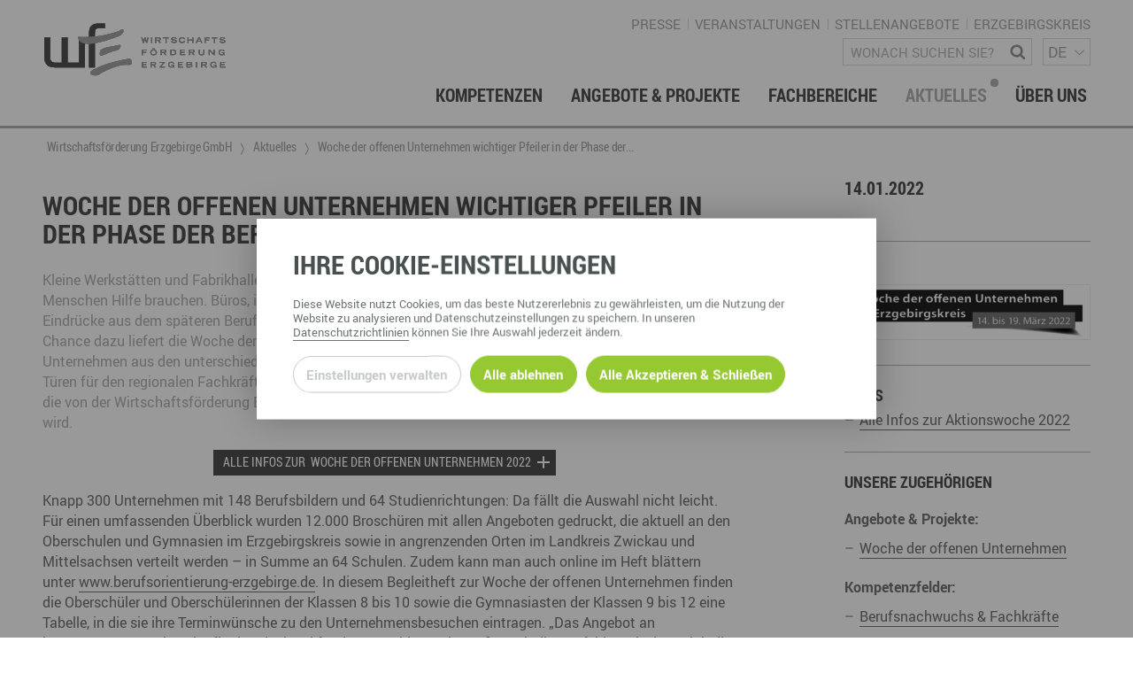

--- FILE ---
content_type: text/html; charset=utf-8
request_url: https://www.wfe-erzgebirge.de/aktuelles/woche-der-offenen-unternehmen-wichtiger-pfeiler-in-der-phase-der-berufsorientierung-anmeldung-startet
body_size: 19556
content:
<!DOCTYPE html>
<html dir="ltr" lang="de-DE"> <head> <meta charset="utf-8"> <!-- This website is powered by TYPO3 - inspiring people to share! TYPO3 is a free open source Content Management Framework initially created by Kasper Skaarhoj and licensed under GNU/GPL. TYPO3 is copyright 1998-2026 of Kasper Skaarhoj. Extensions are copyright of their respective owners. Information and contribution at https://typo3.org/ --> <meta name="generator" content="TYPO3 CMS"> <meta name="viewport" content="width=device-width, user-scalable=no"> <meta name="description" content="Kleine Werkst&auml;tten und Fabrikhallen, in denen es nach &Ouml;l, Metallsp&auml;nen oder Holz riecht. Flure, auf denen Menschen Hilfe brauchen. B&uuml;ros, in denen eine stille aber doch gesch&auml;ftige Atmosph&auml;re herrscht. All diese Eindr&uuml;cke aus dem sp&auml;teren Berufsleben k&ouml;nnen junge Menschen nur in &bdquo;echt&ldquo; und vor Ort&amp;hellip;"> <meta name="robots" content="index,follow"> <meta http-equiv="content-security-policy" content="default-src *; img-src * 'self' data: https:; script-src 'self' 'unsafe-inline' 'unsafe-eval' *; style-src 'self' 'unsafe-inline' *;"> <meta property="article:published_time" content="2022-01-14T08:05:36+0000"> <meta property="og:title" content="Woche der offenen Unternehmen wichtiger Pfeiler in der Phase der Berufsorientierung - Anmeldung startet"> <meta property="og:type" content="article"> <meta property="og:site_name" content="Wirtschaftsf&ouml;rderung Erzgebirge GmbH"> <meta property="og:description" content="Kleine Werkst&auml;tten und Fabrikhallen, in denen es nach &Ouml;l, Metallsp&auml;nen oder Holz riecht. Flure, auf denen Menschen Hilfe brauchen. B&uuml;ros, in denen eine stille aber doch gesch&auml;ftige Atmosph&auml;re herrscht. All diese Eindr&uuml;cke aus dem sp&auml;teren Berufsleben k&ouml;nnen junge Menschen nur in &bdquo;echt&ldquo; und vor Ort&amp;hellip;"> <meta property="og:url" content="https://www.wfe-erzgebirge.de/aktuelles/woche-der-offenen-unternehmen-wichtiger-pfeiler-in-der-phase-der-berufsorientierung-anmeldung-startet"> <meta property="og:image" content="https://www.wfe-erzgebirge.de/fileadmin/_processed_/8/0/csm_2021-10-19_web_Logoschriftzug__Woche_der_offenen_Unternehmen_2022_83488c89cf.png"> <link rel="stylesheet" href="/typo3temp/assets/compressed/merged-05f06b661b270524d5741e8831b9c3ba-dce014671e2026f96ee7920838a3e3e9.css.gzip?1757684955" media="all"> <link rel="stylesheet" type="text/css" href="/typo3conf/ext/template/Resources/Public/css/default.css" media="screen"><link rel="stylesheet" type="text/css" href="/typo3conf/ext/template/Resources/Public/css/default-wfe-erzgebirge.css" media="screen"><title>Woche der offenen Unternehmen wichtiger Pfeiler in der Phase der Berufsorientierung - Anmeldung startet &ndash; Wirtschaftsf&ouml;rderung Erzgebirge GmbH</title><meta name="twitter:card" content="summary_large_image"><link rel="top" href="/" title="Wirtschaftsf&ouml;rderung Erzgebirge GmbH"><link rel="search" href="/suche" title="Suche"><link rel="up" href="/"><link rel="first" href="/kompetenzen" title="Kompetenzen"><link rel="prev" href="/foerdermittel-hinweise" title="F&ouml;rdermittel-Hinweise"><link rel="next" href="/kompetenzen" title="Kompetenzen"><link rel="last" href="/foerdermittel-hinweise" title="F&ouml;rdermittel-Hinweise"><link rel="icon" sizes="32x32" type="image/png" href="/typo3temp/assets/_processed_/0/2/csm_wfe_favicon_b3f08b0d55.png"><link rel="icon" sizes="57x57" type="image/png" href="/typo3temp/assets/_processed_/0/2/csm_wfe_favicon_0b63d5d924.png"><link rel="icon" sizes="76x76" type="image/png" href="/typo3temp/assets/_processed_/0/2/csm_wfe_favicon_c30e19d409.png"><link rel="icon" sizes="96x96" type="image/png" href="/typo3temp/assets/_processed_/0/2/csm_wfe_favicon_54ef29f847.png"><link rel="icon" sizes="128x128" type="image/png" href="/typo3temp/assets/_processed_/0/2/csm_wfe_favicon_4d146d82a7.png"><link rel="icon" sizes="192x192" type="image/png" href="/typo3temp/assets/_processed_/0/2/csm_wfe_favicon_f1ecd936a2.png"><link rel="icon" sizes="228x228" type="image/png" href="/typo3temp/assets/_processed_/0/2/csm_wfe_favicon_afe6208512.png"><link rel="shortcut icon" sizes="196x196" type="image/png" href="/typo3temp/assets/_processed_/0/2/csm_wfe_favicon_c1169d3c98.png"><link rel="apple-touch-icon" sizes="120x120" type="image/png" href="/typo3temp/assets/_processed_/0/2/csm_wfe_favicon_7856e424fd.png"><link rel="apple-touch-icon" sizes="152x152" type="image/png" href="/typo3temp/assets/_processed_/0/2/csm_wfe_favicon_ae39e86726.png"><link rel="apple-touch-icon" sizes="180x180" type="image/png" href="/typo3temp/assets/_processed_/0/2/csm_wfe_favicon_dadbde52fa.png"><!--[if lte IE 9]><link rel="stylesheet" type="text/css" href="/typo3conf/ext/template/Resources/Public/css/ie9.css" media="screen"/><script src="/typo3conf/ext/template/Resources/Public/js/utility/modernizr.js" type="text/javascript"></script><script src="/typo3conf/ext/template/Resources/Public/js/placeholder.js" type="text/javascript"></script><![endif]--> <link rel="stylesheet" type="text/css" href="/typo3conf/ext/template/Resources/Public/css/print_wfe.css" media="print"><link rel="canonical" href="https://www.wfe-erzgebirge.de/aktuelles/woche-der-offenen-unternehmen-wichtiger-pfeiler-in-der-phase-der-berufsorientierung-anmeldung-startet"> </head> <body class="subpage "> <div id="page-container"><div id="page-top"><div class="row"><div class="small-8 medium-6 large-4 columns"><div id="page-logo"><a href="/" title="Wirtschaftsf&ouml;rderung Erzgebirge GmbH &ndash; Zur Startseite" class="branding-logo-link"><img src="/typo3conf/ext/template/Resources/Public/img/wfe_logo_default.svg" alt="Logo - Wirtschaftsf&ouml;rderung Erzgebirge GmbH"></a></div></div><div class="medium-6 small-4 large-8 columns"><div class="page-top-support-container"><nav class="page-menu-support"><ul class="page-menu-support"><li class="page-menu-support-item"><a href="/presse" class="page-menu-support-item-link" target="">Presse</a></li><li class="page-menu-support-item"><a href="/veranstaltungen" class="page-menu-support-item-link" target="">Veranstaltungen</a></li><li class="page-menu-support-item"><a href="https://www.fachkraefte-erzgebirge.de/wirtschaftsforderung-erzgebirge-gmbh" target="_blank" class="page-menu-support-item-link">Stellenangebote</a></li><li class="page-menu-support-item"><a href="https://www.erzgebirgskreis.de/" target="_blank" class="page-menu-support-item-link">Erzgebirgskreis</a></li></ul></nav><div class="page-search"><form method="GET" id="form_kesearch_searchfield" name="form_kesearch_searchfield" class="search-form" target="_top" action="/suche"><span class="icon icon-magnifying-glass"></span><label class="sr-only" for="ke_search_searchfield_sword">Wonach suchen Sie?</label><input type="text" id="ke_search_searchfield_sword" class="page-head-search-input" name="tx_kesearch_pi1[sword]" placeholder="Wonach suchen Sie?"></form></div><div class="language-switch-container"><span aria-hidden="true"></span><nav id="language-menu" aria-labelledby="header-language-menu"><h2 id="header-language-menu" class="sr-only">Sprachmen&uuml;</h2><ul id="language-switch"><li class="active"><a href="/aktuelles/woche-der-offenen-unternehmen-wichtiger-pfeiler-in-der-phase-der-berufsorientierung-anmeldung-startet" aria-current="true" aria-label="deutsch">DE</a></li><li class="normal"><a href="/en/" aria-label="english">EN</a></li><li class="normal"><a href="/cz/" aria-label="&#269;eskina">CZ</a></li></ul></nav></div></div><div class="page-top-menu-container"> <input type="checkbox" id="toggle-menu" class="toggle-menu"> <label for="toggle-menu" class="toggle-handle btn-hamburger"></label> <nav id="page-menu-main"> <ul class="menu-lvl-1"> <li class="menu-lvl-1-item border-bottom"> <a class="menu-lvl-1-item-link" href="/kompetenzen"> Kompetenzen </a> <input type="checkbox" id="toggle-menu-lvl-2-357" class="toggle-menu-lvl-2 toggle-sub"> <label for="toggle-menu-lvl-2-357" class="toggle-handle-sub icon icon-chevron-right"></label> <div class="menu-lvl-2"> <ul class="menu-lvl-2-regular" data-height-match> <li class="menu-lvl-2-item border-bottom" id="menu-item-368" data-height-watch> <a class="menu-lvl-2-item-link" href="/berufsnachwuchs-fachkraefte"> <div class="link-header"> Berufsnachwuchs &amp; Fachkr&auml;fte </div> </a> <input type="checkbox" id="toggle-menu-lvl-3-357" class="toggle-menu-lvl-3 toggle-sub"> <label for="toggle-menu-lvl-3-357" class="toggle-handle-sub icon icon-chevron-right"></label> <ul class="menu-lvl-3"> <li class="menu-lvl-3-item border-bottom" id="menu-item-941"> <a class="menu-lvl-3-item-link" href="/berufsnachwuchs-fachkraefte/partner-vernetzen"> Partner vernetzen </a> </li> <li class="menu-lvl-3-item border-bottom" id="menu-item-940"> <a class="menu-lvl-3-item-link" href="/berufsnachwuchs-fachkraefte/talente-integrieren-1"> Talente integrieren </a> </li> <li class="menu-lvl-3-item border-bottom" id="menu-item-939"> <a class="menu-lvl-3-item-link" href="/berufsnachwuchs-fachkraefte/fachkraefte-finden"> Fachkr&auml;fte finden </a> </li> <li class="menu-lvl-3-item border-bottom" id="menu-item-938"> <a class="menu-lvl-3-item-link" href="/berufsnachwuchs-fachkraefte/nachwuchs-finden"> Nachwuchs finden </a> </li> <li class="menu-lvl-3-item border-bottom" id="menu-item-533"> <a class="menu-lvl-3-item-link" href="/berufsnachwuchs-fachkraefte/talente-finden"> Talente finden </a> </li> <li class="menu-lvl-3-item border-bottom" id="menu-item-532"> <a class="menu-lvl-3-item-link" href="/berufsnachwuchs-fachkraefte/talente-binden"> Talente binden </a> </li> </ul> </li> <li class="menu-lvl-2-item border-bottom" id="menu-item-367" data-height-watch> <a class="menu-lvl-2-item-link" href="/gruendung-foerderung-investition"> <div class="link-header"> Gr&uuml;ndung, F&ouml;rderung &amp; Investition </div> </a> <input type="checkbox" id="toggle-menu-lvl-3-357" class="toggle-menu-lvl-3 toggle-sub"> <label for="toggle-menu-lvl-3-357" class="toggle-handle-sub icon icon-chevron-right"></label> <ul class="menu-lvl-3"> <li class="menu-lvl-3-item border-bottom" id="menu-item-370"> <a class="menu-lvl-3-item-link" href="/gruendung-foerderung-investition/foerdermittelberatung"> F&ouml;rdermittelberatung </a> </li> <li class="menu-lvl-3-item border-bottom" id="menu-item-371"> <a class="menu-lvl-3-item-link" href="/gruendung-foerderung-investition/gewerbeflaechen-immobilien"> Gewerbefl&auml;chen &ndash; Immobilien </a> </li> <li class="menu-lvl-3-item border-bottom" id="menu-item-537"> <a class="menu-lvl-3-item-link" href="/gruendung-foerderung-investition/gruenden-im-erzgebirge"> Gr&uuml;nden im Erzgebirge </a> </li> <li class="menu-lvl-3-item border-bottom" id="menu-item-538"> <a class="menu-lvl-3-item-link" href="/gruendung-foerderung-investition/investition"> Investition </a> </li> <li class="menu-lvl-3-item border-bottom" id="menu-item-539"> <a class="menu-lvl-3-item-link" href="/gruendung-foerderung-investition/nachfolge"> Nachfolge </a> </li> <li class="menu-lvl-3-item border-bottom" id="menu-item-540"> <a class="menu-lvl-3-item-link" href="/gruendung-foerderung-investition/unternehmensdatenbank"> Unternehmensdatenbank </a> </li> </ul> </li> <li class="menu-lvl-2-item border-bottom" id="menu-item-369" data-height-watch> <a class="menu-lvl-2-item-link" href="/innovation-technologietransfer"> <div class="link-header"> Innovation &amp; Technologietransfer </div> </a> </li> <li class="menu-lvl-2-item border-bottom" id="menu-item-511" data-height-watch> <a class="menu-lvl-2-item-link" href="/miet-und-veranstaltungsangebote"> <div class="link-header"> Miet- und Veranstaltungsangebote </div> <div class="abstract"> </div> </a> <input type="checkbox" id="toggle-menu-lvl-3-357" class="toggle-menu-lvl-3 toggle-sub"> <label for="toggle-menu-lvl-3-357" class="toggle-handle-sub icon icon-chevron-right"></label> <ul class="menu-lvl-3"> <li class="menu-lvl-3-item border-bottom" id="menu-item-585"> <a class="menu-lvl-3-item-link" href="/miet-und-veranstaltungsangebote/gewerberaeume-mieten"> B&uuml;ro- &amp; Gewerber&auml;ume mieten </a> </li> <li class="menu-lvl-3-item border-bottom" id="menu-item-586"> <a class="menu-lvl-3-item-link" href="/miet-und-veranstaltungsangebote/ausstellungsflaechen-mieten"> Ausstellungsfl&auml;chen mieten </a> </li> <li class="menu-lvl-3-item border-bottom" id="menu-item-587"> <a class="menu-lvl-3-item-link" href="/miet-und-veranstaltungsangebote/veranstaltungsmanagement"> Veranstaltungsmanagement </a> </li> </ul> </li> <li class="menu-lvl-2-item border-bottom" id="menu-item-512" data-height-watch> <a class="menu-lvl-2-item-link" href="/regionalmarketing-entwicklung"> <div class="link-header"> Regionalmarketing &amp; -entwicklung </div> </a> <input type="checkbox" id="toggle-menu-lvl-3-357" class="toggle-menu-lvl-3 toggle-sub"> <label for="toggle-menu-lvl-3-357" class="toggle-handle-sub icon icon-chevron-right"></label> <ul class="menu-lvl-3"> <li class="menu-lvl-3-item border-bottom" id="menu-item-544"> <a class="menu-lvl-3-item-link" href="/regionalmarketing-entwicklung/marke-erzgebirge"> Marke ERZGEBIRGE </a> </li> <li class="menu-lvl-3-item border-bottom" id="menu-item-546"> <a class="menu-lvl-3-item-link" href="/regionalmarketing-entwicklung/strategie"> Strategie Erzgebirge - Gedacht. Gemacht. </a> </li> </ul> </li> <li class="menu-lvl-2-item border-bottom" id="menu-item-513" data-height-watch> <a class="menu-lvl-2-item-link" href="/touristische-infrastruktur-wegenetz"> <div class="link-header"> Touristische Infrastruktur &amp; Wegenetz </div> </a> <input type="checkbox" id="toggle-menu-lvl-3-357" class="toggle-menu-lvl-3 toggle-sub"> <label for="toggle-menu-lvl-3-357" class="toggle-handle-sub icon icon-chevron-right"></label> <ul class="menu-lvl-3"> <li class="menu-lvl-3-item border-bottom" id="menu-item-525"> <a class="menu-lvl-3-item-link" href="/touristische-infrastruktur-wegenetz/wanderwege"> Wanderwege </a> </li> <li class="menu-lvl-3-item border-bottom" id="menu-item-527"> <a class="menu-lvl-3-item-link" href="/touristische-infrastruktur-wegenetz/radrouten"> Radrouten </a> </li> <li class="menu-lvl-3-item border-bottom" id="menu-item-526"> <a class="menu-lvl-3-item-link" href="/touristische-infrastruktur-wegenetz/wegewarte"> Wegewarte </a> </li> <li class="menu-lvl-3-item border-bottom" id="menu-item-682"> <a class="menu-lvl-3-item-link" href="/touristische-infrastruktur-wegenetz/loipen"> Loipennetz </a> </li> </ul> </li> </ul> </div> </li> <li class="menu-lvl-1-item border-bottom"> <a class="menu-lvl-1-item-link" href="/angebote-projekte"> Angebote &amp; Projekte </a> <input type="checkbox" id="toggle-menu-lvl-2-381" class="toggle-menu-lvl-2 toggle-sub"> <label for="toggle-menu-lvl-2-381" class="toggle-handle-sub icon icon-chevron-right"></label> <div class="menu-lvl-2"> <ul class="menu-lvl-2-regular" data-height-match> <li class="menu-lvl-2-item border-bottom" id="menu-item-625" data-height-watch> <a class="menu-lvl-2-item-link" href="/angebote-projekte"> <div class="link-header"> aktuelle Angebote &amp; Projekte </div> <div class="abstract"> Hier finden Sie unsere aktuellen Angebote und Projekte </div> </a> </li> <li class="menu-lvl-2-item border-bottom" id="menu-item-382" data-height-watch> <a class="menu-lvl-2-item-link" href="/angebote-projekte/archiv"> <div class="link-header"> Projektarchiv </div> </a> </li> </ul> </div> </li> <li class="menu-lvl-1-item border-bottom"> <a class="menu-lvl-1-item-link" href="/fachbereiche"> Fachbereiche </a> <input type="checkbox" id="toggle-menu-lvl-2-358" class="toggle-menu-lvl-2 toggle-sub"> <label for="toggle-menu-lvl-2-358" class="toggle-handle-sub icon icon-chevron-right"></label> <div class="menu-lvl-2"> <ul class="menu-lvl-2-regular" data-height-match> <li class="menu-lvl-2-item border-bottom" id="menu-item-372" data-height-watch> <a class="menu-lvl-2-item-link" href="/fachbereiche/wirtschaftsservice"> <div class="link-header"> Wirtschaftsservice </div> </a> <input type="checkbox" id="toggle-menu-lvl-3-358" class="toggle-menu-lvl-3 toggle-sub"> <label for="toggle-menu-lvl-3-358" class="toggle-handle-sub icon icon-chevron-right"></label> <ul class="menu-lvl-3"> <li class="menu-lvl-3-item border-bottom" id="menu-item-618"> <a class="menu-lvl-3-item-link" href="/berufsnachwuchs-fachkraefte"> Berufsnachwuchs &amp; Fachkr&auml;fte </a> </li> <li class="menu-lvl-3-item border-bottom" id="menu-item-619"> <a class="menu-lvl-3-item-link" href="/gruendung-foerderung-investition"> Gr&uuml;ndung, F&ouml;rderung und Investition </a> </li> <li class="menu-lvl-3-item border-bottom" id="menu-item-617"> <a class="menu-lvl-3-item-link" href="/innovation-technologietransfer"> Innovation- und Technologietransfer </a> </li> </ul> </li> <li class="menu-lvl-2-item border-bottom" id="menu-item-373" data-height-watch> <a class="menu-lvl-2-item-link" href="/fachbereiche/berufs-studienorientierung"> <div class="link-header"> Berufs- &amp; Studienorientierung </div> </a> <input type="checkbox" id="toggle-menu-lvl-3-358" class="toggle-menu-lvl-3 toggle-sub"> <label for="toggle-menu-lvl-3-358" class="toggle-handle-sub icon icon-chevron-right"></label> <ul class="menu-lvl-3"> <li class="menu-lvl-3-item border-bottom" id="menu-item-556"> <a class="menu-lvl-3-item-link" href="/fachbereiche/berufs-studienorientierung/angebote-fuer-schueler"> Angebote f&uuml;r Sch&uuml;ler </a> </li> <li class="menu-lvl-3-item border-bottom" id="menu-item-555"> <a class="menu-lvl-3-item-link" href="/fachbereiche/berufs-studienorientierung/angebote-fuer-lehrer"> Angebote f&uuml;r Lehrer </a> </li> <li class="menu-lvl-3-item border-bottom" id="menu-item-634"> <a class="menu-lvl-3-item-link" href="/fachbereiche/berufs-studienorientierung/angebote-fuer-unternehmen"> Angebote f&uuml;r Unternehmen </a> </li> <li class="menu-lvl-3-item border-bottom" id="menu-item-559"> <a class="menu-lvl-3-item-link" href="/fachbereiche/berufs-studienorientierung/regionale-koordination"> Regionale Koordination </a> </li> <li class="menu-lvl-3-item border-bottom" id="menu-item-655"> <a class="menu-lvl-3-item-link" href="/angebote-projekte/arbeitskreis-schule-wirtschaft"> Arbeitskreis Schule-Wirtschaft </a> </li> </ul> </li> <li class="menu-lvl-2-item border-bottom" id="menu-item-374" data-height-watch> <a class="menu-lvl-2-item-link" href="/fachbereiche/regionalmanagement-erzgebirge"> <div class="link-header"> Regionalmanagement Erzgebirge </div> </a> <input type="checkbox" id="toggle-menu-lvl-3-358" class="toggle-menu-lvl-3 toggle-sub"> <label for="toggle-menu-lvl-3-358" class="toggle-handle-sub icon icon-chevron-right"></label> <ul class="menu-lvl-3"> <li class="menu-lvl-3-item border-bottom" id="menu-item-567"> <a class="menu-lvl-3-item-link" href="/regionalmarketing-entwicklung/marke-erzgebirge"> Marke ERZGEBIRGE </a> </li> <li class="menu-lvl-3-item border-bottom" id="menu-item-569"> <a class="menu-lvl-3-item-link" href="/regionalmarketing-entwicklung/strategie"> Strategie </a> </li> <li class="menu-lvl-3-item border-bottom" id="menu-item-547"> <a class="menu-lvl-3-item-link" href="/fachbereiche/regionalmanagement-erzgebirge/struktur-regionalmanagement"> Struktur Regionalmanagement </a> </li> </ul> </li> <li class="menu-lvl-2-item border-bottom" id="menu-item-375" data-height-watch> <a class="menu-lvl-2-item-link" href="/fachbereiche/gruender-dienstleistungszentrum-gdz-annaberg"> <div class="link-header"> Gr&uuml;nder- &amp; Dienstleistungszentrum (GDZ) Annaberg </div> </a> <input type="checkbox" id="toggle-menu-lvl-3-358" class="toggle-menu-lvl-3 toggle-sub"> <label for="toggle-menu-lvl-3-358" class="toggle-handle-sub icon icon-chevron-right"></label> <ul class="menu-lvl-3"> <li class="menu-lvl-3-item border-bottom" id="menu-item-595"> <a class="menu-lvl-3-item-link" href="/miet-und-veranstaltungsangebote/gewerberaeume-mieten"> Gewerber&auml;ume mieten </a> </li> <li class="menu-lvl-3-item border-bottom" id="menu-item-597"> <a class="menu-lvl-3-item-link" href="/miet-und-veranstaltungsangebote/veranstaltungsmanagement"> Veranstaltungsmanagement </a> </li> <li class="menu-lvl-3-item border-bottom" id="menu-item-596"> <a class="menu-lvl-3-item-link" href="/miet-und-veranstaltungsangebote/ausstellungsflaechen-mieten"> Ausstellungsfl&auml;chen mieten </a> </li> </ul> </li> <li class="menu-lvl-2-item border-bottom" id="menu-item-376" data-height-watch> <a class="menu-lvl-2-item-link" href="/fachbereiche/touristische-infrastruktur"> <div class="link-header"> Touristische Infrastruktur </div> </a> <input type="checkbox" id="toggle-menu-lvl-3-358" class="toggle-menu-lvl-3 toggle-sub"> <label for="toggle-menu-lvl-3-358" class="toggle-handle-sub icon icon-chevron-right"></label> <ul class="menu-lvl-3"> <li class="menu-lvl-3-item border-bottom" id="menu-item-571"> <a class="menu-lvl-3-item-link" href="/touristische-infrastruktur-wegenetz/wanderwege"> Wanderwege </a> </li> <li class="menu-lvl-3-item border-bottom" id="menu-item-572"> <a class="menu-lvl-3-item-link" href="/touristische-infrastruktur-wegenetz/radrouten"> Radrouten </a> </li> <li class="menu-lvl-3-item border-bottom" id="menu-item-573"> <a class="menu-lvl-3-item-link" href="/touristische-infrastruktur-wegenetz/wegewarte"> Wegewarte </a> </li> <li class="menu-lvl-3-item border-bottom" id="menu-item-391"> <a class="menu-lvl-3-item-link" href="/touristische-infrastruktur-wegenetz/loipen"> Loipennetz </a> </li> </ul> </li> <li class="menu-lvl-2-item border-bottom" id="menu-item-635" data-height-watch> <a class="menu-lvl-2-item-link" href="/ansprechpartner-kontakt"> <div class="link-header"> Ansprechpartner &amp; Kontakt </div> </a> </li> </ul> </div> </li> <li class="menu-lvl-1-item border-bottom active"> <a class="menu-lvl-1-item-link active" href="/aktuelles"> Aktuelles </a> <input type="checkbox" id="toggle-menu-lvl-2-360" class="toggle-menu-lvl-2 toggle-sub"> <label for="toggle-menu-lvl-2-360" class="toggle-handle-sub icon icon-chevron-right"></label> <div class="menu-lvl-2"> <ul class="menu-lvl-2-regular" data-height-match> <li class="menu-lvl-2-item border-bottom" id="menu-item-628" data-height-watch> <a class="menu-lvl-2-item-link active" href="/aktuelles"> <div class="link-header"> Neuigkeiten <span class="active-dot">&nbsp;</span> </div> </a> </li> <li class="menu-lvl-2-item border-bottom" id="menu-item-621" data-height-watch> <a class="menu-lvl-2-item-link" href="/presse"> <div class="link-header"> Presse </div> </a> </li> <li class="menu-lvl-2-item border-bottom" id="menu-item-611" data-height-watch> <a class="menu-lvl-2-item-link" href="/aktuelles/newsletter"> <div class="link-header"> Newsletter </div> </a> </li> <li class="menu-lvl-2-item border-bottom" id="menu-item-400" data-height-watch> <a class="menu-lvl-2-item-link" href="/veranstaltungen"> <div class="link-header"> Veranstaltungen </div> </a> </li> </ul> </div> </li> <li class="menu-lvl-1-item border-bottom last-item"> <a class="menu-lvl-1-item-link" href="/ueber-uns"> &Uuml;ber uns </a> <input type="checkbox" id="toggle-menu-lvl-2-398" class="toggle-menu-lvl-2 toggle-sub"> <label for="toggle-menu-lvl-2-398" class="toggle-handle-sub icon icon-chevron-right"></label> <div class="menu-lvl-2"> <ul class="menu-lvl-2-regular" data-height-match> <li class="menu-lvl-2-item border-bottom" id="menu-item-399" data-height-watch> <a class="menu-lvl-2-item-link" href="/ansprechpartner-kontakt"> <div class="link-header"> Ansprechpartner &amp; Kontakt </div> </a> </li> <li class="menu-lvl-2-item border-bottom" id="menu-item-518" data-height-watch> <a class="menu-lvl-2-item-link" href="/ueber-uns/gesellschafterstruktur"> <div class="link-header"> Gesellschafterstruktur </div> </a> </li> <li class="menu-lvl-2-item border-bottom" id="menu-item-627" data-height-watch> <a class="menu-lvl-2-item-link" href="/ueber-uns/engagement-netzwerke"> <div class="link-header"> Engagement &amp; Netzwerke </div> </a> </li> <li class="menu-lvl-2-item border-bottom" id="menu-item-904" data-height-watch> <a class="menu-lvl-2-item-link" href="/ueber-uns/dge"> <div class="link-header"> DGE </div> </a> </li> <li class="menu-lvl-2-item border-bottom" id="menu-item-626" data-height-watch> <a class="menu-lvl-2-item-link" href="/geschichte"> <div class="link-header"> Geschichte </div> </a> </li> </ul> </div> </li> </ul> </nav> </div> </div></div></div><div class="page-menu-breadcrumb-container"><div class="row"><div class="columns"><ul class="breadcrumb-lvl-1" itemscope itemtype="http://schema.org/BreadcrumbList"><li itemprop="itemListElement" itemscope itemtype="http://schema.org/ListItem" class="breadcrumb-lvl-1-item"><a href="/" target="_self" title="Wirtschaftsf&ouml;rderung Erzgebirge GmbH" class="breadcrumb-lvl-1-item-link breadcrumb-home" itemprop="item"><span itemprop="name">Wirtschaftsf&ouml;rderung Erzgebirge GmbH</span><span itemprop="position" content="0"></span></a></li><li itemprop="itemListElement" itemscope itemtype="http://schema.org/ListItem" class="breadcrumb-lvl-1-item"><a href="/aktuelles" target="_self" title="Aktuelles" class="breadcrumb-lvl-1-item-link" itemprop="item"><span itemprop="name">Aktuelles</span><span itemprop="position" content="1"></span></a></li><li itemprop="itemListElement" itemscope itemtype="http://schema.org/ListItem" class="breadcrumb-lvl-1-item"><span class="breadcrumb-lvl-1-item-link"><span itemprop="name">Woche der offenen Unternehmen wichtiger Pfeiler in der Phase der...</span><span itemprop="position" content="3"></span><span></span></span></li></ul></div></div></div><section id="page-content"><div class="row"><div class="columns page-content-wrapper"> <div class="news news-single"> <div class="article" itemscope="itemscope" itemtype="http://schema.org/Article"> <article class="row news-detail"> <div class="columns large-8"> <h1 class="news-detail-title">Woche der offenen Unternehmen wichtiger Pfeiler in der Phase der Berufsorientierung - Anmeldung startet</h1> <div class="row"> <div class="medium-12 columns show-for-small hide-for-large"> <img src="/fileadmin/_processed_/8/0/csm_2021-10-19_web_Logoschriftzug__Woche_der_offenen_Unternehmen_2022_195e47fc2d.png" width="400" height="88" alt=""> </div> </div> <div class="news-single-teaser"> <p>Kleine Werkst&auml;tten und Fabrikhallen, in denen es nach &Ouml;l, Metallsp&auml;nen oder Holz riecht. Flure, auf denen Menschen Hilfe brauchen. B&uuml;ros, in denen eine stille aber doch gesch&auml;ftige Atmosph&auml;re herrscht. All diese Eindr&uuml;cke aus dem sp&auml;teren Berufsleben k&ouml;nnen junge Menschen nur in &bdquo;echt&ldquo; und vor Ort erleben. Die beste Chance dazu liefert die Woche der offenen Unternehmen im Erzgebirgskreis vom 14. bis 19. M&auml;rz 2022. 289 Unternehmen aus den unterschiedlichsten Branchen im gesamten Erzgebirge &ouml;ffnen in dieser Woche ihre T&uuml;ren f&uuml;r den regionalen Fachkr&auml;fte-Nachwuchs. In diesen Tagen startet die Anmeldung der Aktionswoche, die von der Wirtschaftsf&ouml;rderung Erzgebirge GmbH gemeinsam mit den Unternehmen und Schulen organisiert wird.</p> </div> <p class="align-center"><a href="/veranstaltungen/woche-der-offenen-unternehmen" class="more filled">ALLE INFOS ZUR&nbsp; WOCHE DER OFFENEN UNTERNEHMEN 2022</a></p> <p>Knapp 300 Unternehmen mit 148 Berufsbildern und 64 Studienrichtungen: Da f&auml;llt die Auswahl nicht leicht. F&uuml;r einen umfassenden &Uuml;berblick wurden 12.000 Brosch&uuml;ren mit allen Angeboten gedruckt, die aktuell an den Oberschulen und Gymnasien im Erzgebirgskreis sowie in angrenzenden Orten im Landkreis Zwickau und Mittelsachsen verteilt werden &ndash; in Summe an 64 Schulen. Zudem kann man auch online im Heft bl&auml;ttern unter <a href="http://www.berufsorientierung-erzgebirge.de" target="_blank" rel="noreferrer">www.berufsorientierung-erzgebirge.de</a>. In diesem Begleitheft zur Woche der offenen Unternehmen finden die Obersch&uuml;ler und Obersch&uuml;lerinnen der Klassen 8 bis 10 sowie die Gymnasiasten der Klassen 9 bis 12 eine Tabelle, in die sie ihre Terminw&uuml;nsche zu den Unternehmensbesuchen eintragen. &bdquo;Das Angebot an interessanten Terminen ist fl&auml;chendeckend f&uuml;r das Erzgebirge sehr gro&szlig;. Deshalb empfehlen wir, dass sich die jungen Leute mehrere Wunschtermine aus unterschiedlichen Berufsbildern aussuchen. Denn nur, wer in verschiedenen Berufen geschnuppert hat, kann schlie&szlig;lich die richtige Entscheidung f&uuml;r eine bestimmte sp&auml;tere Ausbildung treffen&ldquo;, so Ralf Zimmermann, Gesch&auml;ftsbereichsleiter Berufs- und Studienorientierung bei der Wirtschaftsf&ouml;rderung Erzgebirge GmbH.</p> <p>Bis sp&auml;testens Anfang Februar geben die Jugendlichen das Blatt mit den Terminw&uuml;nschen in der Schule ab, die dann diese geb&uuml;ndelt in eine Datenbank eintragen Danach erfolgt die Abstimmung und Koordinierung der Termine zwischen Wirtschaftsf&ouml;rderung Erzgebirge GmbH und den einzelnen Unternehmen. Am 4. M&auml;rz 2022 erhalten dann die Schulen die Buchungsbest&auml;tigungen.</p> <p>&bdquo;Da vieles in der Berufsorientierung in letzter Zeit pandemiebedingt nur begrenzt m&ouml;glich war, ist die Aktionswoche besonders wichtig. Die jungen Leute m&uuml;ssen in die Wirtschaft reingehen, das Arbeitsumfeld kennenlernen. Gern sind bei den Terminen auch die Eltern oder auch Gro&szlig;eltern gesehen, die die jungen Leute auf dem Weg zur Berufswahl begleiten&ldquo;, betont Matthias Li&szlig;ke, Gesch&auml;ftsf&uuml;hrer der Wirtschaftsf&ouml;rderung Erzgebirge GmbH.</p> <p>Die Woche der offenen Unternehmen ist eine freiwillige Veranstaltung und zeigt die Initiative der Sch&uuml;ler. Sollte die Veranstaltung coronabedingt im M&auml;rz nicht durchgef&uuml;hrt werden k&ouml;nnen, wird wie im vergangenen Jahr eine Eins-zu-eins-&Uuml;bertragung in den Juni angestrebt.</p> </div> <div class="columns xlarge-3 large-4 xlarge-offset-1"> <div class="news-related"> <h4 class="news-detail-date-large"> <span>14.01.2022</span> </h4> <div class="divider double-spacing single-border"><hr></div> <!-- fal media files --> <div class="news-img-wrap news-related-item row medium-up-2 large-up-1"> <div class="column"> <figure> <a rel="lightbox" class="lightbox" title=" " href="/fileadmin/user_upload/2021-10-19_web_Logoschriftzug__Woche_der_offenen_Unternehmen_2022.png"> <img src="/fileadmin/_processed_/8/0/csm_2021-10-19_web_Logoschriftzug__Woche_der_offenen_Unternehmen_2022_527d13562a.png" width="400" height="88" alt=""> </a> </figure> </div> </div> <div class="news-related-wrap content"> <div class="divider single-spacing single-border"><hr></div> <div class="news-related news-related-links news-related-item"> <h5> Links </h5> <ul class="content"> <li> <a href="https://www.wfe-erzgebirge.de/veranstaltungen/woche-der-offenen-unternehmen-2" title="Alle Infos zur Aktionswoche 2022" target="_blank">Alle Infos zur Aktionswoche 2022</a> </li> </ul> </div> <div class="divider single-spacing single-border"><hr></div> <div class="news-related-pages"> <h5>Unsere zugeh&ouml;rigen</h5> <h6 class="relation-headline">Angebote &amp; Projekte:</h6> <ul class="content"> <li> <a href="/angebote-projekte/woche-der-offenen-unternehmen">Woche der offenen Unternehmen</a> </li> </ul> <h6 class="relation-headline">Kompetenzfelder:</h6> <ul class="content"> <li> <a href="/berufsnachwuchs-fachkraefte">Berufsnachwuchs &amp; Fachkr&auml;fte</a> </li> </ul> <h6 class="relation-headline">Fachbereiche:</h6> <ul class="content"> <li> <a href="/fachbereiche/berufs-studienorientierung">Berufs- &amp; Studienorientierung</a> </li> </ul> </div> </div> <div class="divider single-spacing single-border"><hr></div> <h5 class="news-detail-source"> </h5> <div class="divider single-spacing no-border"><hr></div> <p class="news-detail-backlink-wrap"> <a class="more back" href="/aktuelles"> Zur&uuml;ck zur &Uuml;bersicht </a> </p> </div> </div> </article> </div> </div> </div></div></section><footer id="page-foot"><div class="row" data-height-match><div class="large-3 columns" data-height-watch><div id="c22440" class=" content type-list plugin-fnnaddress-displayorganisations "> <div class="tx-fnn-address"><div class="fnn-address-list fnn-address-organisation"><div class="fnn-address-organisation-item"><h3 class="p-org">Wirtschaftsf&ouml;rderung Erzgebirge GmbH </h3><p class="h-adr"><span class="p-street-address">Adam-Ries-Stra&szlig;e 16</span><br><span class="p-postal-code">09456</span>&nbsp;<span class="p-locality">Annaberg-Buchholz</span><br></p><p class="contact"> Telefon: <span class="p-tel">+49 3733 145 0</span><br> Fax: <span class="p-fax">+49 3733 145 145</span><br><a href="#" data-mailto-token="kygjrm8imlryirYudc+cpxeczgpec,bc" data-mailto-vector="-2"><span class="u-email">kontakt@wfe-erzgebirge.de</span></a><br><a href="https://www.wfe-erzgebirge.de"><span class="u-url">www.wfe-erzgebirge.de</span></a></p></div></div></div> </div></div><div class="large-5 large-offset-1 columns border-left" data-height-watch><div id="c7420" class=" content-container type-gridelements-pi1 grid-type-2 "> <h5><span>Information</span></h5> <div class="row" data-height-match><div data-height-watch class="columns large-6 medium-12 "><div id="c7421" class=" content type-menu-pages "> <nav aria-label="Informationen-Links"><ul class="menu-lvl-1"><li class="menu-lvl-1-item"><a href="/ueber-uns" title="&Uuml;ber uns" class="menu-lvl-1-item-link"> &Uuml;ber uns </a></li><li class="menu-lvl-1-item"><a href="/ansprechpartner-kontakt" title="Ansprechpartner &amp; Kontakt" class="menu-lvl-1-item-link"> Ansprechpartner &amp; Kontakt </a></li><li class="menu-lvl-1-item"><a href="https://de.linkedin.com/company/wirtschaft-im-erzgebirge" title="Wir bei LinkedIn" class="menu-lvl-1-item-link"> Wir bei LinkedIn </a></li><li class="menu-lvl-1-item"><a href="/uebersicht" title="Portal-&Uuml;bersicht" class="menu-lvl-1-item-link"> Portal-&Uuml;bersicht </a></li></ul></nav> </div><div id="c12319" class=" content type-menu-pages "> <nav aria-label="Neues &amp; Termine"><ul class="menu-lvl-1"><li class="menu-lvl-1-item"><a href="/aktuelles" title="Aktuelles" class="menu-lvl-1-item-link"> Aktuelles </a></li><li class="menu-lvl-1-item"><a href="/veranstaltungen" title="Veranstaltungen" class="menu-lvl-1-item-link"> Veranstaltungen </a></li><li class="menu-lvl-1-item"><a href="/presse" title="Presse" class="menu-lvl-1-item-link"> Presse </a></li><li class="menu-lvl-1-item"><a href="/aktuelles/newsletter" title="Newsletter" class="menu-lvl-1-item-link"> Newsletter </a></li><li class="menu-lvl-1-item"><a href="/rss.xml" title="RSS-Feed" class="menu-lvl-1-item-link"> RSS-Feed </a></li></ul></nav> </div></div><div data-height-watch class="columns large-6 medium-12"><div id="c7422" class=" content type-menu-pages "> <nav aria-label="Rechtliche Links"><ul class="menu-lvl-1"><li class="menu-lvl-1-item"><a href="/impressum" title="Impressum" class="menu-lvl-1-item-link" rel="nofollow"> Impressum </a></li><li class="menu-lvl-1-item"><a href="/barrierefreiheitserklaerung" title="Barrierefreiheitserkl&auml;rung" class="menu-lvl-1-item-link"> Barrierefreiheitserkl&auml;rung </a></li><li class="menu-lvl-1-item"><a href="/datenschutz" title="Datenschutzerkl&auml;rung" class="menu-lvl-1-item-link" rel="nofollow"> Datenschutzerkl&auml;rung </a></li></ul></nav> </div><div id="c17080" class=" content type-list plugin-fnncookiemanager-cookiemanageropener "> <p><button class="fnn-cookiemanager-open "><span>Cookie-Manager</span></button></p> </div><div id="c12458" class=" content type-menu-pages "> <nav aria-label="weitere Angebote (WFE)"><ul class="menu-lvl-1"><li class="menu-lvl-1-item"><a href="https://www.fachkraefte-erzgebirge.de/" title="Stellenangebote im Erzgebirge" class="menu-lvl-1-item-link"> Stellenangebote im Erzgebirge </a></li><li class="menu-lvl-1-item"><a href="https://www.welcome-erzgebirge.de/" title="Welcome Center Erzgebirge" class="menu-lvl-1-item-link"> Welcome Center Erzgebirge </a></li><li class="menu-lvl-1-item"><a href="https://www.innoverz.de/" target="_blank" title="innovERZ.hub" class="menu-lvl-1-item-link"> innovERZ.hub </a></li><li class="menu-lvl-1-item"><a href="http://www.hier-geblieben.de/" target="_blank" title="Hier geblieben" class="menu-lvl-1-item-link"> Hier geblieben </a></li></ul></nav> </div></div></div></div><div id="c17082" class=" content type-html "> <style> button.fnn-cookiemanager-open { color: #707574; } div#c7422 { margin-bottom: 0px; } </style> </div></div><div class="large-2 large-offset-1 border-left columns logo-container" data-height-watch><div id="c12318" class=" content type-menu-pages "> <h5><span>Partner</span></h5><nav aria-label="Partner"><ul class="menu-lvl-1"><li class="menu-lvl-1-item"><a href="https://www.erzgebirgskreis.de/" target="_blank" title="Erzgebirgskreis" class="menu-lvl-1-item-link"> Erzgebirgskreis </a></li><li class="menu-lvl-1-item"><a href="https://www.erzgebirge-tourismus.de/" target="_blank" title="Urlaub im Erzgebirge" class="menu-lvl-1-item-link" rel="nofollow"> Urlaub im Erzgebirge </a></li><li class="menu-lvl-1-item"><a href="https://www.montanregion-erzgebirge.de/" target="_blank" title="Welterbe Montanregion Erzgebirge/Kru&scaron;noho&#345;&iacute;" class="menu-lvl-1-item-link" rel="nofollow"> Welterbe Montanregion Erzgebirge/Kru&scaron;noho&#345;&iacute; </a></li><li class="menu-lvl-1-item"><a href="https://www.erzgebirge-gedachtgemacht.de/" title="Erzgebirge &ndash; Gedacht. Gemacht." class="menu-lvl-1-item-link"> Erzgebirge &ndash; Gedacht. Gemacht. </a></li></ul></nav> </div><div id="c13355" class=" content-container type-gridelements-pi1 grid-type-2 "> <div class="row" data-height-match><div data-height-watch data-height-watch-medium class="columns large-8 medium-6 "><div id="c12457" class=" content content-type type-image "> <div class="ce-image ce-center ce-above"><div class="ce-gallery" data-ce-columns="1" data-ce-images="1"><div class="ce-outer"><div class="ce-inner"><div class="row large-up-1 medium-up-1 small-up-1" data-same-image-height><div class="column column-block "><figure class="image"><a href="https://www.erzgebirge-gedachtgemacht.de/" target="_blank"><img src="/fileadmin/Logos/logo-erzgebirge-gedachtgemacht-white_01.svg" srcset="/fileadmin/Logos/logo-erzgebirge-gedachtgemacht-white_01.svg 1380w, /fileadmin/Logos/logo-erzgebirge-gedachtgemacht-white_01.svg 1196w, /fileadmin/Logos/logo-erzgebirge-gedachtgemacht-white_01.svg 1035w, /fileadmin/Logos/logo-erzgebirge-gedachtgemacht-white_01.svg 920w, /fileadmin/Logos/logo-erzgebirge-gedachtgemacht-white_01.svg 690w, /fileadmin/Logos/logo-erzgebirge-gedachtgemacht-white_01.svg 460w, /fileadmin/Logos/logo-erzgebirge-gedachtgemacht-white_01.svg 345w, /fileadmin/Logos/logo-erzgebirge-gedachtgemacht-white_01.svg 2070w, /fileadmin/Logos/logo-erzgebirge-gedachtgemacht-white_01.svg 2760w" sizes=" (min-width: 1380px) 1380px, (min-width: 1004px) 100vw, (min-width: 640px) 100vw, 100vw " width="1380" height="976" alt=""></a></figure></div></div></div></div></div></div> </div></div><div data-height-watch data-height-watch-medium class="columns large-4 medium-6"></div></div></div></div></div></footer> <script>var cmJsonData = JSON.parse('{"1":{"uid":1,"pid":356,"erasable":false,"functional":true,"notUnselectable":false,"preselected":false,"loadWidthoutApproval":true,"services":[{"uid":1,"pid":356,"type":"usercontrolledfepage","dataExternal":false,"dataHead":"","dataBodyBegin":"","dataBodyEnd":"","dataAfterApproval":"","dataAfterRejection":"","noscript":"","externalProviderId":"0","externalContent":false,"elementIdentifier":"","scriptIdentifier":"","cookies":[{"type":"cookie","title":"fnncmCookieConsent","domain":"www.wfe-erzgebirge.de"},{"type":"cookie","title":"fe_typo_user","domain":"www.wfe-erzgebirge.de"},{"type":"cookie","title":"notification-*","domain":"www.wfe-erzgebirge.de"},{"type":"cookie","title":"style","domain":"www.wfe-erzgebirge.de"}]},{"uid":2,"pid":356,"type":"typo3backend","dataExternal":false,"dataHead":"","dataBodyBegin":"","dataBodyEnd":"","dataAfterApproval":"","dataAfterRejection":"","noscript":"","externalProviderId":"0","externalContent":false,"elementIdentifier":"","scriptIdentifier":"","cookies":[{"type":"cookie","title":"PHPSESSID","domain":"www.wfe-erzgebirge.de"},{"type":"cookie","title":"be_typo_user","domain":"www.wfe-erzgebirge.de"}]},{"uid":38,"pid":356,"type":"custom","dataExternal":false,"dataHead":"var _mtm = window._mtm = window._mtm || []; _mtm.push({`mtm.startTime`: (new Date().getTime()), `event`: `mtm.Start`}); var d=document, g=d.createElement(`script`), s=d.getElementsByTagName(`script`)[0]; g.async=true; g.src=`https:\/\/lytcs.wfe-erzgebirge.de\/js\/container_UvdtiE79.js`; s.parentNode.insertBefore(g,s);","dataBodyBegin":"","dataBodyEnd":"","dataAfterApproval":"","dataAfterRejection":"","noscript":"","externalProviderId":"0","externalContent":false,"elementIdentifier":"","scriptIdentifier":"","cookies":[]}]},"2":{"uid":2,"pid":356,"erasable":false,"functional":false,"notUnselectable":false,"preselected":false,"loadWidthoutApproval":false,"services":[{"uid":21,"pid":356,"type":"googletagmanager","dataExternal":false,"dataHead":"(function(w,d,s,l,i){w[l]=w[l]||[];w[l].push({`gtm.start`:new Date().getTime(),event:`gtm.js`});var f=d.getElementsByTagName(s)[0],j=d.createElement(s),dl=l!=`dataLayer`?`&l=`+l:``;j.async=true;j.src=`https:\/\/www.googletagmanager.com\/gtm.js?id=`+i+dl;f.parentNode.insertBefore(j,f);})(window,document,`script`,`dataLayer`,`GTM-K2HL7NM`);","dataBodyBegin":"","dataBodyEnd":"","dataAfterApproval":"","dataAfterRejection":"","noscript":"<iframe src=`https:\/\/www.googletagmanager.com\/ns.html?id=GTM-K2HL7NM` height=`0` width=`0` style=`display:none;visibility:hidden`><\/iframe>","externalProviderId":"GTM-K2HL7NM","externalContent":false,"elementIdentifier":"","scriptIdentifier":"","cookies":[]},{"uid":4,"pid":356,"type":"googleanalytics","dataExternal":true,"dataHead":"","dataBodyBegin":"","dataBodyEnd":"","dataAfterApproval":"dataLayer.push({`event`: `service_analytics_approval`});","dataAfterRejection":"","noscript":"","externalProviderId":"","externalContent":false,"elementIdentifier":"","scriptIdentifier":"","cookies":[{"type":"cookie","title":"_ga","domain":".wfe-erzgebirge.de"},{"type":"cookie","title":"_gat_gtag_","domain":".wfe-erzgebirge.de"},{"type":"cookie","title":"_gid","domain":".wfe-erzgebirge.de"}]},{"uid":39,"pid":356,"type":"custom","dataExternal":false,"dataHead":"window._paq=window._paq||[];window._paq.push([`rememberCookieConsentGiven`]);","dataBodyBegin":"","dataBodyEnd":"","dataAfterApproval":"","dataAfterRejection":"","noscript":"","externalProviderId":"0","externalContent":false,"elementIdentifier":"","scriptIdentifier":"","cookies":[{"type":"cookie","title":"_pk_ses","domain":"www.wfe-erzgebirge.de"},{"type":"cookie","title":"_pk_ref","domain":"www.wfe-erzgebirge.de"},{"type":"cookie","title":"_pk_cvar","domain":"www.wfe-erzgebirge.de"},{"type":"cookie","title":"mtm_cookie_consent","domain":"www.wfe-erzgebirge.de"},{"type":"cookie","title":"_pk_id","domain":"www.wfe-erzgebirge.de"},{"type":"cookie","title":"matomo_sessid","domain":"www.wfe-erzgebirge.de"}]}]},"3":{"uid":3,"pid":356,"erasable":false,"functional":false,"notUnselectable":false,"preselected":false,"loadWidthoutApproval":false,"services":[{"uid":5,"pid":356,"type":"youtube","dataExternal":false,"dataHead":"","dataBodyBegin":"","dataBodyEnd":"","dataAfterApproval":"","dataAfterRejection":"","noscript":"","externalProviderId":"0","externalContent":true,"elementIdentifier":"\/\/iframe[starts-with(@src,`https:\/\/www.youtube`)]","scriptIdentifier":"","cookies":[]},{"uid":6,"pid":356,"type":"vimeo","dataExternal":false,"dataHead":"","dataBodyBegin":"","dataBodyEnd":"","dataAfterApproval":"","dataAfterRejection":"","noscript":"","externalProviderId":"0","externalContent":true,"elementIdentifier":"\/\/iframe[starts-with(@src,`https:\/\/player.vimeo`)]","scriptIdentifier":"","cookies":[]}]},"4":{"uid":4,"pid":356,"erasable":false,"functional":false,"notUnselectable":false,"preselected":false,"loadWidthoutApproval":false,"services":[{"uid":7,"pid":356,"type":"googlemaps","dataExternal":false,"dataHead":"","dataBodyBegin":"","dataBodyEnd":"if (typeof initGoogleMaps == \\\"function\\\") { initGoogleMaps(); }","dataAfterApproval":"","dataAfterRejection":"","noscript":"","externalProviderId":"0","externalContent":true,"elementIdentifier":"(\/\/div[contains(@class,`google-map-container`)])|(\/\/iframe[starts-with(@src,`https:\/\/maps.google.com\/maps`)])|(\/\/iframe[starts-with(@src,`https:\/\/www.google.com\/maps`)])","scriptIdentifier":"","cookies":[]},{"uid":9,"pid":356,"type":"custom","dataExternal":false,"dataHead":"","dataBodyBegin":"","dataBodyEnd":"","dataAfterApproval":"","dataAfterRejection":"","noscript":"","externalProviderId":"0","externalContent":true,"elementIdentifier":"\/\/iframe[starts-with(@src,`https:\/\/www.touvia.de\/mapapi.html`)]","scriptIdentifier":"","cookies":[]}]},"5":{"uid":5,"pid":356,"erasable":false,"functional":false,"notUnselectable":false,"preselected":false,"loadWidthoutApproval":false,"services":[{"uid":82,"pid":356,"type":"custom","dataExternal":false,"dataHead":"","dataBodyBegin":"","dataBodyEnd":"","dataAfterApproval":"","dataAfterRejection":"","noscript":"","externalProviderId":"0","externalContent":true,"elementIdentifier":"\/\/iframe[starts-with(@src,`https:\/\/www.yumpu.com\/`)]","scriptIdentifier":"","cookies":[]}]},"9":{"uid":9,"pid":356,"erasable":false,"functional":false,"notUnselectable":false,"preselected":false,"loadWidthoutApproval":false,"services":[{"uid":13,"pid":356,"type":"custom","dataExternal":false,"dataHead":"","dataBodyBegin":"","dataBodyEnd":"","dataAfterApproval":"","dataAfterRejection":"","noscript":"","externalProviderId":"0","externalContent":true,"elementIdentifier":"\/\/div[contains(@class,`kwis-container`)]","scriptIdentifier":"","cookies":[]},{"uid":20,"pid":356,"type":"custom","dataExternal":false,"dataHead":"","dataBodyBegin":"","dataBodyEnd":"","dataAfterApproval":"","dataAfterRejection":"","noscript":"","externalProviderId":"0","externalContent":true,"elementIdentifier":"\/\/div[contains(@class,`mdzc-event-container`)]","scriptIdentifier":"","cookies":[]}]},"12":{"uid":12,"pid":356,"erasable":false,"functional":false,"notUnselectable":false,"preselected":false,"loadWidthoutApproval":false,"services":[{"uid":19,"pid":356,"type":"custom","dataExternal":false,"dataHead":"","dataBodyBegin":"","dataBodyEnd":"jQuery.ajax({ url: `https:\/\/userlike-cdn-widgets.s3-eu-west-1.amazonaws.com\/d2c17d0ea4254d019c4efecd7a81e9fa71b5243c2cef4bdaa51cc55c2b222417.js`, dataType: `script`, async: true });","dataAfterApproval":"","dataAfterRejection":"","noscript":"","externalProviderId":"0","externalContent":false,"elementIdentifier":"","scriptIdentifier":"","cookies":[]}]}}');</script> <div class="fnn-cookiemanager layout-top" data-cookie-consent-lifetime="90" data-privacy-policy="0"> <div class="cm-overlay"></div> <div class="cm-cookiebar" role="dialog" aria-labelledby="cm-cookiebar-title" aria-describedby="cm-cookiebar-description" aria-modal="true"> <div class="cm-cookiebar-content-container"> <div class="cm-cookiebar-info"> <h4 id="cm-cookiebar-title">Ihre <span lang="en">Cookie</span>-Einstellungen</h4> <p id="cm-cookiebar-description">Diese <span lang="en">Website</span> nutzt Cookies, um das beste Nutzererlebnis zu gew&auml;hrleisten, um die Nutzung der <span lang="en">Website</span> zu analysieren und Datenschutzeinstellungen zu speichern. In unseren <a href="/datenschutz">Datenschutzrichtlinien</a> k&ouml;nnen Sie Ihre Auswahl jederzeit &auml;ndern.</p> </div> <div class="cm-cookiebar-buttons"> <button class="cm-btn cm-btn-settings" aria-label="Datenschutzeinstellungen &ouml;ffnen" onclick="fnncm().showCookieManager();">Einstellungen verwalten</button> <button class="cm-btn cm-btn-reject" aria-label="Alle ablehnbaren Cookies ablehnen und weiter zur Seite" onclick="fnncm().rejectAll();">Alle ablehnen</button> <button class="cm-btn cm-btn-accept" aria-label="Alle Cookies akzeptieren und weiter zur Seite" onclick="fnncm().acceptAll();">Alle Akzeptieren &amp; Schlie&szlig;en</button> </div> </div> </div> <div class="cm-modal" role="dialog" aria-labelledby="cm-modal-title" aria-describedby="cm-modal-description" aria-modal="true"> <div class="cm-settings-popup"> <div class="cm-head"> <h4 id="cm-modal-title" class="cm-modal-title">Ihre <span lang="en">Cookie</span>-Einstellungen</h4> <p id="cm-modal-description" class="cm-modal-description">Diese <span lang="en">Website</span> nutzt Cookies, um das beste Nutzererlebnis zu gew&auml;hrleisten, um die Nutzung der <span lang="en">Website</span> zu analysieren und Datenschutzeinstellungen zu speichern. In unseren <a href="/datenschutz">Datenschutzrichtlinien</a> k&ouml;nnen Sie Ihre Auswahl jederzeit &auml;ndern.</p> </div> <div class="cm-tab-container"> <div class="cm-tab-item"> <button type="button" id="cm-tab-1" data-cm-tab-content="1" class="checked"> Kategorien </button> </div> <div class="cm-tab-item"> <button type="button" id="cm-tab-2" data-cm-tab-content="2" class=""> Externe Medien </button> </div> </div> <div class="cm-tab-content"> <div class="cm-tab-item-content" data-tab-content="1"> <div class="cm-service-group"> <div class="cm-service-group-title-container"> <p class="cm-service-group-title">Funktionale Dienste &amp; Cookies</p> <div class="cm-service-group-switch"> <div class="cm-tri-state-toggle-container"> <input type="checkbox" class="cm-tri-state-toggle" id="cm-tri-state-0-1" data-parent-id="0" data-service-id="1" data-has-changed="0" aria-label='Legt fest ob der Service und dessen &lt;span lang="en"&gt;Cookies&lt;/span&gt; aktiviert wird oder nicht' checked disabled> <label for="cm-tri-state-0-1" aria-label='Legt fest ob der Service und dessen &lt;span lang="en"&gt;Cookies&lt;/span&gt; aktiviert wird oder nicht'></label> </div> </div> </div> <p class="cm-service-group-description">Diese Dienste und <span lang="en">Cookies</span> gew&auml;hrleisten das korrekte Betreiben der Seite, um Kernfunktionen bereitzustellen. Auch zustimmungsfreie <span lang="en">Cookies</span> oder <span lang="en">First Party Cookies</span> genannt.</p> <button class="cm-service-group-toggle-more" data-expandable=".cm-services-wrapper" aria-label="Zeige Informationen zu funktionalen Technologien und verwendeten Cookies">Zeige Informationen zu funktionalen Technologien und verwendeten Cookies</button> <div class="cm-services-wrapper"> <p class="cm-service-group-description without-padding">Anbieter, die Cookies auf dieser Seite nutzen, werden nachfolgend aufgelistet. Wo dies m&ouml;glich ist, k&ouml;nnen Sie der Nutzung von Cookies zustimmen.</p> <div class="cm-services-head"> <span>Name</span> <span>Anbieter</span> </div> <div class="cm-services-body"> <div class="cm-service"> <div class="cm-service-provider-info"> <span>Nutzergesteuert</span> <span>Wirtschaftsf&ouml;rderung Erzgebirge GmbH</span> <div class="cm-tri-state-toggle-container"> <input type="checkbox" class="cm-tri-state-toggle" id="cm-tri-state-1-1" data-parent-id="1" data-service-id="1" data-has-changed="0" aria-label='Legt fest ob der Service und dessen &lt;span lang="en"&gt;Cookies&lt;/span&gt; aktiviert wird oder nicht' checked disabled> <label for="cm-tri-state-1-1" aria-label='Legt fest ob der Service und dessen &lt;span lang="en"&gt;Cookies&lt;/span&gt; aktiviert wird oder nicht'></label> </div> </div> <div class="cm-service-body"> <p class="cm-service-description">Cookies, welche f&uuml;r die Grundfunktion unserer Seite ben&ouml;tigt und gesetzt werden.</p> <button class="cm-cookie-toggle-more" data-expandable=".cm-cookies" data-cookies="" aria-label="Zeige Cookies des Dienstes">Cookies</button> <div class="cm-cookies"> <div class="cm-cookie"> <div class="cm-cookie-properties"> <div class="cm-cookie-property"> <span>Name: </span> <span class="cm-highlight">fnncmCookieConsent</span> </div> <div class="cm-cookie-property"> <span>Domain: </span> <span class="cm-highlight">www.wfe-erzgebirge.de</span> </div> <div class="cm-cookie-property"> <span>G&uuml;ltigkeit: </span> <span class="cm-highlight">90 Tage</span> </div> </div> <p class="cm-cookie-description">Speichert die Auswahl des Cookie-Managments.</p> </div> <div class="cm-cookie"> <div class="cm-cookie-properties"> <div class="cm-cookie-property"> <span>Name: </span> <span class="cm-highlight">fe_typo_user</span> </div> <div class="cm-cookie-property"> <span>Domain: </span> <span class="cm-highlight">www.wfe-erzgebirge.de</span> </div> <div class="cm-cookie-property"> <span>G&uuml;ltigkeit: </span> <span class="cm-highlight">Sitzung</span> </div> </div> <p class="cm-cookie-description">Wird f&uuml;r die Funktionalit&auml;t des Kontaktformulars ben&ouml;tigt.</p> </div> <div class="cm-cookie"> <div class="cm-cookie-properties"> <div class="cm-cookie-property"> <span>Name: </span> <span class="cm-highlight">notification-*</span> </div> <div class="cm-cookie-property"> <span>Domain: </span> <span class="cm-highlight">www.wfe-erzgebirge.de</span> </div> <div class="cm-cookie-property"> <span>G&uuml;ltigkeit: </span> <span class="cm-highlight">Sitzung</span> </div> </div> <p class="cm-cookie-description">Merkt sich das Schlie&szlig;en einer Informationsleiste damit diese beim n&auml;chsten Seitenaufruf nicht erneut angezeigt wird.</p> </div> <div class="cm-cookie"> <div class="cm-cookie-properties"> <div class="cm-cookie-property"> <span>Name: </span> <span class="cm-highlight">style</span> </div> <div class="cm-cookie-property"> <span>Domain: </span> <span class="cm-highlight">www.wfe-erzgebirge.de</span> </div> <div class="cm-cookie-property"> <span>G&uuml;ltigkeit: </span> <span class="cm-highlight">1 Jahr</span> </div> </div> <p class="cm-cookie-description">Dieses Cookie speichert die Auswahl des Kontrastmodus.</p> </div> </div> </div> </div> <div class="cm-service"> <div class="cm-service-provider-info"> <span>TYPO3 Backend</span> <span>Wirtschaftsf&ouml;rderung Erzgebirge GmbH</span> <div class="cm-tri-state-toggle-container"> <input type="checkbox" class="cm-tri-state-toggle" id="cm-tri-state-1-2" data-parent-id="1" data-service-id="2" data-has-changed="0" aria-label='Legt fest ob der Service und dessen &lt;span lang="en"&gt;Cookies&lt;/span&gt; aktiviert wird oder nicht' checked disabled> <label for="cm-tri-state-1-2" aria-label='Legt fest ob der Service und dessen &lt;span lang="en"&gt;Cookies&lt;/span&gt; aktiviert wird oder nicht'></label> </div> </div> <div class="cm-service-body"> <p class="cm-service-description">Cookies, welche f&uuml;r die Nutzung des TYPO3 Backendzugangs ben&ouml;tigt und gesetzt werden.</p> <button class="cm-cookie-toggle-more" data-expandable=".cm-cookies" data-cookies="" aria-label="Zeige Cookies des Dienstes">Cookies</button> <div class="cm-cookies"> <div class="cm-cookie"> <div class="cm-cookie-properties"> <div class="cm-cookie-property"> <span>Name: </span> <span class="cm-highlight">PHPSESSID</span> </div> <div class="cm-cookie-property"> <span>Domain: </span> <span class="cm-highlight">www.wfe-erzgebirge.de</span> </div> <div class="cm-cookie-property"> <span>G&uuml;ltigkeit: </span> <span class="cm-highlight">Sitzung</span> </div> </div> <p class="cm-cookie-description">Speichert die Sitzungs-ID welche beim einloggen in das TYPO3-Backend erstellt wird und die Sitzung eindeutig identifiziert.</p> </div> <div class="cm-cookie"> <div class="cm-cookie-properties"> <div class="cm-cookie-property"> <span>Name: </span> <span class="cm-highlight">be_typo_user</span> </div> <div class="cm-cookie-property"> <span>Domain: </span> <span class="cm-highlight">www.wfe-erzgebirge.de</span> </div> <div class="cm-cookie-property"> <span>G&uuml;ltigkeit: </span> <span class="cm-highlight">Sitzung</span> </div> </div> <p class="cm-cookie-description">Speichert die Backend-User-ID welche beim einloggen in das TYPO3-Backend erstellt wird und den Nutzer eindeutig identifiziert.</p> </div> </div> </div> </div> <div class="cm-service"> <div class="cm-service-provider-info"> <span>Matomo Tag Manager</span> <span>Wirtschaftsf&ouml;rderung Erzgebirge GmbH</span> <div class="cm-tri-state-toggle-container"> <input type="checkbox" class="cm-tri-state-toggle" id="cm-tri-state-1-38" data-parent-id="1" data-service-id="38" data-has-changed="0" aria-label='Legt fest ob der Service und dessen &lt;span lang="en"&gt;Cookies&lt;/span&gt; aktiviert wird oder nicht' checked disabled> <label for="cm-tri-state-1-38" aria-label='Legt fest ob der Service und dessen &lt;span lang="en"&gt;Cookies&lt;/span&gt; aktiviert wird oder nicht'></label> </div> </div> <div class="cm-service-body"> <p class="cm-service-description">Der Matomo Tag Manager ist funktional notwendig, um verschiedene Code-Abschnitte auf unserer Website zentral zu integrieren und zu verwalten. Er speichert oder &uuml;bertr&auml;gt keine Daten.</p> </div> </div> </div> </div> </div> <div class="cm-service-group"> <div class="cm-service-group-title-container"> <p class="cm-service-group-title">Statistische Analyse &amp; <span lang="en">Cookies</span></p> <div class="cm-service-group-switch"> <div class="cm-tri-state-toggle-container"> <input type="checkbox" class="cm-tri-state-toggle" id="cm-tri-state-0-2" data-parent-id="0" data-service-id="2" data-has-changed="0" aria-label='Legt fest ob der Service und dessen &lt;span lang="en"&gt;Cookies&lt;/span&gt; aktiviert wird oder nicht'> <label for="cm-tri-state-0-2" aria-label='Legt fest ob der Service und dessen &lt;span lang="en"&gt;Cookies&lt;/span&gt; aktiviert wird oder nicht'></label> </div> </div> </div> <p class="cm-service-group-description">Wir nutzen verschiedene Werkzeuge zur Reichweitenmessung unserer <span lang="en">Website</span>. Diese Dienste sammeln anonyme Informationen &uuml;ber die Nutzungsweise, bspw. wie viele Besucher welche Seiten aufrufen. Damit soll das Nutzererlebnis der <span lang="en">Website</span> verbessert werden.</p> <button class="cm-service-group-toggle-more" data-expandable=".cm-services-wrapper" aria-label="Zeige detailierte Informationen">Zeige detailierte Informationen</button> <div class="cm-services-wrapper"> <p class="cm-service-group-description without-padding">Anbieter, die Cookies auf dieser Seite nutzen, werden nachfolgend aufgelistet. Wo dies m&ouml;glich ist, k&ouml;nnen Sie der Nutzung von Cookies zustimmen.</p> <div class="cm-services-head"> <span>Name</span> <span>Anbieter</span> </div> <div class="cm-services-body"> <div class="cm-service"> <div class="cm-service-provider-info"> <span>Google Tag Manager</span> <span>Google Ireland Limited</span> <div class="cm-tri-state-toggle-container"> <input type="checkbox" class="cm-tri-state-toggle" id="cm-tri-state-2-21" data-parent-id="2" data-service-id="21" data-has-changed="0" aria-label='Legt fest ob der Service und dessen &lt;span lang="en"&gt;Cookies&lt;/span&gt; aktiviert wird oder nicht'> <label for="cm-tri-state-2-21" aria-label='Legt fest ob der Service und dessen &lt;span lang="en"&gt;Cookies&lt;/span&gt; aktiviert wird oder nicht'></label> </div> </div> <div class="cm-service-body"> <p class="cm-service-description">Der Google Tag Manager verwaltet die JavaScript- und HTML-Tags die f&uuml;r die Verwendung von Tracking- und Analysetools ben&ouml;tigt werden. Der Google Tag Manager setzt selber keine Cookies.</p> </div> </div> <div class="cm-service"> <div class="cm-service-provider-info"> <span>Google Analytics</span> <span>Google LLC</span> <div class="cm-tri-state-toggle-container"> <input type="checkbox" class="cm-tri-state-toggle" id="cm-tri-state-2-4" data-parent-id="2" data-service-id="4" data-has-changed="0" aria-label='Legt fest ob der Service und dessen &lt;span lang="en"&gt;Cookies&lt;/span&gt; aktiviert wird oder nicht'> <label for="cm-tri-state-2-4" aria-label='Legt fest ob der Service und dessen &lt;span lang="en"&gt;Cookies&lt;/span&gt; aktiviert wird oder nicht'></label> </div> </div> <div class="cm-service-body"> <p class="cm-service-description">Mit Google Analytics erfassen wir anonymisierte Nutzer-Daten die uns helfen, das Nutzererlebnis auf unserer Website zu verbessern. Hierf&uuml;r analysieren wir Statistiken zur Nutzung, z.B. Seitenaufrufe und Klicks.<br><a href="https://policies.google.com/privacy?hl=de" target="_blank">Google Datenschutzinformation</a></p> <button class="cm-cookie-toggle-more" data-expandable=".cm-cookies" data-cookies="" aria-label="Zeige Cookies des Dienstes">Cookies</button> <div class="cm-cookies"> <div class="cm-cookie"> <div class="cm-cookie-properties"> <div class="cm-cookie-property"> <span>Name: </span> <span class="cm-highlight">_ga</span> </div> <div class="cm-cookie-property"> <span>Domain: </span> <span class="cm-highlight">.wfe-erzgebirge.de</span> </div> <div class="cm-cookie-property"> <span>G&uuml;ltigkeit: </span> <span class="cm-highlight">730 Tage</span> </div> </div> <p class="cm-cookie-description">Wird zur Unterscheidung von Benutzern verwendet.</p> </div> <div class="cm-cookie"> <div class="cm-cookie-properties"> <div class="cm-cookie-property"> <span>Name: </span> <span class="cm-highlight">_gat_gtag_</span> </div> <div class="cm-cookie-property"> <span>Domain: </span> <span class="cm-highlight">.wfe-erzgebirge.de</span> </div> <div class="cm-cookie-property"> <span>G&uuml;ltigkeit: </span> <span class="cm-highlight">1 Stunde</span> </div> </div> <p class="cm-cookie-description">Google Analytics Tracking, enth&auml;lt die Tracking-ID</p> </div> <div class="cm-cookie"> <div class="cm-cookie-properties"> <div class="cm-cookie-property"> <span>Name: </span> <span class="cm-highlight">_gid</span> </div> <div class="cm-cookie-property"> <span>Domain: </span> <span class="cm-highlight">.wfe-erzgebirge.de</span> </div> <div class="cm-cookie-property"> <span>G&uuml;ltigkeit: </span> <span class="cm-highlight">1 Tag</span> </div> </div> <p class="cm-cookie-description">Wird zur Unterscheidung von Benutzern verwendet.</p> </div> </div> </div> </div> <div class="cm-service"> <div class="cm-service-provider-info"> <span>Matomo</span> <span>Wirtschaftsf&ouml;rderung Erzgebirge GmbH</span> <div class="cm-tri-state-toggle-container"> <input type="checkbox" class="cm-tri-state-toggle" id="cm-tri-state-2-39" data-parent-id="2" data-service-id="39" data-has-changed="0" aria-label='Legt fest ob der Service und dessen &lt;span lang="en"&gt;Cookies&lt;/span&gt; aktiviert wird oder nicht'> <label for="cm-tri-state-2-39" aria-label='Legt fest ob der Service und dessen &lt;span lang="en"&gt;Cookies&lt;/span&gt; aktiviert wird oder nicht'></label> </div> </div> <div class="cm-service-body"> <p class="cm-service-description">Mit Matomo Analytics erfassen wir anonymisierte Statistiken die uns helfen, die Reichweite und Nutzung unserer Website zu erfassen. Hierf&uuml;r analysieren wir Daten wie Seitenaufrufe und Klicks. Matomo Analytics erfasst auch ohne Einwilligung rudiment&auml;re, vollst&auml;ndig anonymisierte Daten zur Reichweitenmessung auf Grundlage von Art. 6 Abs. 1 lit. f DSGVO und unserem berechtigten Interesse. Durch die Zustimmung kann jedoch eine genauere statistische Erhebung und Analyse erfolgen. </p> <button class="cm-cookie-toggle-more" data-expandable=".cm-cookies" data-cookies="" aria-label="Zeige Cookies des Dienstes">Cookies</button> <div class="cm-cookies"> <div class="cm-cookie"> <div class="cm-cookie-properties"> <div class="cm-cookie-property"> <span>Name: </span> <span class="cm-highlight">_pk_ses</span> </div> <div class="cm-cookie-property"> <span>Domain: </span> <span class="cm-highlight">www.wfe-erzgebirge.de</span> </div> <div class="cm-cookie-property"> <span>G&uuml;ltigkeit: </span> <span class="cm-highlight">30 Minuten</span> </div> </div> <p class="cm-cookie-description">Kurzlebige Cookies, die zur vor&uuml;bergehenden Speicherung von Daten f&uuml;r den Besuch verwendet werden.</p> </div> <div class="cm-cookie"> <div class="cm-cookie-properties"> <div class="cm-cookie-property"> <span>Name: </span> <span class="cm-highlight">_pk_ref</span> </div> <div class="cm-cookie-property"> <span>Domain: </span> <span class="cm-highlight">www.wfe-erzgebirge.de</span> </div> <div class="cm-cookie-property"> <span>G&uuml;ltigkeit: </span> <span class="cm-highlight">6 Monate</span> </div> </div> <p class="cm-cookie-description">Verwendet, um die Attributionsinformationen zu speichern, den Referrer, der urspr&uuml;nglich zum Besuch der Website verwendet wurde.</p> </div> <div class="cm-cookie"> <div class="cm-cookie-properties"> <div class="cm-cookie-property"> <span>Name: </span> <span class="cm-highlight">_pk_cvar</span> </div> <div class="cm-cookie-property"> <span>Domain: </span> <span class="cm-highlight">www.wfe-erzgebirge.de</span> </div> <div class="cm-cookie-property"> <span>G&uuml;ltigkeit: </span> <span class="cm-highlight">30 Minuten</span> </div> </div> <p class="cm-cookie-description">Kurzlebige Cookies, die zur vor&uuml;bergehenden Speicherung von Daten f&uuml;r den Besuch verwendet werden.</p> </div> <div class="cm-cookie"> <div class="cm-cookie-properties"> <div class="cm-cookie-property"> <span>Name: </span> <span class="cm-highlight">mtm_cookie_consent</span> </div> <div class="cm-cookie-property"> <span>Domain: </span> <span class="cm-highlight">www.wfe-erzgebirge.de</span> </div> <div class="cm-cookie-property"> <span>G&uuml;ltigkeit: </span> <span class="cm-highlight">30 Jahre</span> </div> </div> <p class="cm-cookie-description">Zur Speicherung des Einwilligungs-Status</p> </div> <div class="cm-cookie"> <div class="cm-cookie-properties"> <div class="cm-cookie-property"> <span>Name: </span> <span class="cm-highlight">_pk_id</span> </div> <div class="cm-cookie-property"> <span>Domain: </span> <span class="cm-highlight">www.wfe-erzgebirge.de</span> </div> <div class="cm-cookie-property"> <span>G&uuml;ltigkeit: </span> <span class="cm-highlight">13 Monate</span> </div> </div> <p class="cm-cookie-description">Verwendet, um einige anonymisierte Details &uuml;ber den Benutzer zu speichern, wie die eindeutige Besucher-ID.</p> </div> <div class="cm-cookie"> <div class="cm-cookie-properties"> <div class="cm-cookie-property"> <span>Name: </span> <span class="cm-highlight">matomo_sessid</span> </div> <div class="cm-cookie-property"> <span>Domain: </span> <span class="cm-highlight">www.wfe-erzgebirge.de</span> </div> <div class="cm-cookie-property"> <span>G&uuml;ltigkeit: </span> <span class="cm-highlight">14 Tage</span> </div> </div> <p class="cm-cookie-description">Enth&auml;lt keine Daten zur Identifizierung von Besuchern und wird als "essentieller" Cookie betrachtet. Er wird als Nonce bezeichnet und hilft, CSRF-Sicherheitsprobleme zu verhindern.</p> </div> </div> </div> </div> </div> </div> </div> <div class="cm-service-group"> <div class="cm-service-group-title-container"> <p class="cm-service-group-title">Live-Chat-Software</p> <div class="cm-service-group-switch"> <div class="cm-tri-state-toggle-container"> <input type="checkbox" class="cm-tri-state-toggle" id="cm-tri-state-0-12" data-parent-id="0" data-service-id="12" data-has-changed="0" aria-label='Legt fest ob der Service und dessen &lt;span lang="en"&gt;Cookies&lt;/span&gt; aktiviert wird oder nicht'> <label for="cm-tri-state-0-12" aria-label='Legt fest ob der Service und dessen &lt;span lang="en"&gt;Cookies&lt;/span&gt; aktiviert wird oder nicht'></label> </div> </div> </div> <p class="cm-service-group-description">Unsere Internetseite nutzt Chatdienste aus externen Quellen. Es wird darauf hingewiesen, dass wir keinen Einfluss darauf haben, dass Betreiber anderer Webseiten die geltenden Datenschutzbestimmungen einhalten. Weitere Informationen zu den einzelnen Anbietern finden Sie unter den detaillierten Informationen.</p> <button class="cm-service-group-toggle-more" data-expandable=".cm-services-wrapper" aria-label="Zeige detailierte Informationen">Zeige detailierte Informationen</button> <div class="cm-services-wrapper"> <p class="cm-service-group-description without-padding">Anbieter, die Cookies auf dieser Seite nutzen, werden nachfolgend aufgelistet. Wo dies m&ouml;glich ist, k&ouml;nnen Sie der Nutzung von Cookies zustimmen.</p> <div class="cm-services-head"> <span>Name</span> <span>Anbieter</span> </div> <div class="cm-services-body"> <div class="cm-service"> <div class="cm-service-provider-info"> <span>Userlike</span> <span>Userlike UG (haftungsbeschr&auml;nkt)</span> <div class="cm-tri-state-toggle-container"> <input type="checkbox" class="cm-tri-state-toggle" id="cm-tri-state-12-19" data-parent-id="12" data-service-id="19" data-has-changed="0" aria-label='Legt fest ob der Service und dessen &lt;span lang="en"&gt;Cookies&lt;/span&gt; aktiviert wird oder nicht'> <label for="cm-tri-state-12-19" aria-label='Legt fest ob der Service und dessen &lt;span lang="en"&gt;Cookies&lt;/span&gt; aktiviert wird oder nicht'></label> </div> </div> <div class="cm-service-body"> </div> </div> </div> </div> </div> </div> <div class="cm-tab-item-content" data-tab-content="2"> <div class="cm-service-group"> <div class="cm-service-group-title-container"> <p class="cm-service-group-title">Streaming-Dienste</p> <div class="cm-service-group-switch"> <div class="cm-tri-state-toggle-container"> <input type="checkbox" class="cm-tri-state-toggle" id="cm-tri-state-0-3" data-parent-id="0" data-service-id="3" data-has-changed="0" aria-label='Legt fest ob der Service und dessen &lt;span lang="en"&gt;Cookies&lt;/span&gt; aktiviert wird oder nicht'> <label for="cm-tri-state-0-3" aria-label='Legt fest ob der Service und dessen &lt;span lang="en"&gt;Cookies&lt;/span&gt; aktiviert wird oder nicht'></label> </div> </div> </div> <p class="cm-service-group-description">Unsere Internetseite kann Elemente aus externen Quellen enthalten. Es wird darauf hingewiesen, dass wir keinen Einfluss darauf haben, dass Betreiber anderer Webseiten die geltenden Datenschutzbestimmungen einhalten. Weitere Informationen zu den einzelnen Anbietern finden Sie unter den detaillierten Informationen.</p> <button class="cm-service-group-toggle-more" data-expandable=".cm-services-wrapper" aria-label="Zeige detailierte Informationen">Zeige detailierte Informationen</button> <div class="cm-services-wrapper"> <p class="cm-service-group-description without-padding">Anbieter, die Cookies auf dieser Seite nutzen, werden nachfolgend aufgelistet. Wo dies m&ouml;glich ist, k&ouml;nnen Sie der Nutzung von Cookies zustimmen.</p> <div class="cm-services-head"> <span>Name</span> <span>Anbieter</span> </div> <div class="cm-services-body"> <div class="cm-service"> <div class="cm-service-provider-info"> <span>YouTube</span> <span>Google LLC</span> <div class="cm-tri-state-toggle-container"> <input type="checkbox" class="cm-tri-state-toggle" id="cm-tri-state-3-5" data-parent-id="3" data-service-id="5" data-has-changed="0" aria-label='Legt fest ob der Service und dessen &lt;span lang="en"&gt;Cookies&lt;/span&gt; aktiviert wird oder nicht'> <label for="cm-tri-state-3-5" aria-label='Legt fest ob der Service und dessen &lt;span lang="en"&gt;Cookies&lt;/span&gt; aktiviert wird oder nicht'></label> </div> </div> <div class="cm-service-body"> </div> </div> <div class="cm-service"> <div class="cm-service-provider-info"> <span>Vimeo</span> <span>Vimeo, Inc.</span> <div class="cm-tri-state-toggle-container"> <input type="checkbox" class="cm-tri-state-toggle" id="cm-tri-state-3-6" data-parent-id="3" data-service-id="6" data-has-changed="0" aria-label='Legt fest ob der Service und dessen &lt;span lang="en"&gt;Cookies&lt;/span&gt; aktiviert wird oder nicht'> <label for="cm-tri-state-3-6" aria-label='Legt fest ob der Service und dessen &lt;span lang="en"&gt;Cookies&lt;/span&gt; aktiviert wird oder nicht'></label> </div> </div> <div class="cm-service-body"> </div> </div> </div> </div> </div> <div class="cm-service-group"> <div class="cm-service-group-title-container"> <p class="cm-service-group-title">Karten-Dienste</p> <div class="cm-service-group-switch"> <div class="cm-tri-state-toggle-container"> <input type="checkbox" class="cm-tri-state-toggle" id="cm-tri-state-0-4" data-parent-id="0" data-service-id="4" data-has-changed="0" aria-label='Legt fest ob der Service und dessen &lt;span lang="en"&gt;Cookies&lt;/span&gt; aktiviert wird oder nicht'> <label for="cm-tri-state-0-4" aria-label='Legt fest ob der Service und dessen &lt;span lang="en"&gt;Cookies&lt;/span&gt; aktiviert wird oder nicht'></label> </div> </div> </div> <p class="cm-service-group-description">Unsere Internetseite kann Elemente aus externen Quellen enthalten. Es wird darauf hingewiesen, dass wir keinen Einfluss darauf haben, dass Betreiber anderer Webseiten die geltenden Datenschutzbestimmungen einhalten. Weitere Informationen zu den einzelnen Anbietern finden Sie unter den detaillierten Informationen.</p> <button class="cm-service-group-toggle-more" data-expandable=".cm-services-wrapper" aria-label="Zeige detailierte Informationen">Zeige detailierte Informationen</button> <div class="cm-services-wrapper"> <p class="cm-service-group-description without-padding">Anbieter, die Cookies auf dieser Seite nutzen, werden nachfolgend aufgelistet. Wo dies m&ouml;glich ist, k&ouml;nnen Sie der Nutzung von Cookies zustimmen.</p> <div class="cm-services-head"> <span>Name</span> <span>Anbieter</span> </div> <div class="cm-services-body"> <div class="cm-service"> <div class="cm-service-provider-info"> <span>Google Maps</span> <span>Google LLC</span> <div class="cm-tri-state-toggle-container"> <input type="checkbox" class="cm-tri-state-toggle" id="cm-tri-state-4-7" data-parent-id="4" data-service-id="7" data-has-changed="0" aria-label='Legt fest ob der Service und dessen &lt;span lang="en"&gt;Cookies&lt;/span&gt; aktiviert wird oder nicht'> <label for="cm-tri-state-4-7" aria-label='Legt fest ob der Service und dessen &lt;span lang="en"&gt;Cookies&lt;/span&gt; aktiviert wird oder nicht'></label> </div> </div> <div class="cm-service-body"> </div> </div> <div class="cm-service"> <div class="cm-service-provider-info"> <span>OpenSteetMap</span> <span>Vianovis GmbH</span> <div class="cm-tri-state-toggle-container"> <input type="checkbox" class="cm-tri-state-toggle" id="cm-tri-state-4-9" data-parent-id="4" data-service-id="9" data-has-changed="0" aria-label='Legt fest ob der Service und dessen &lt;span lang="en"&gt;Cookies&lt;/span&gt; aktiviert wird oder nicht'> <label for="cm-tri-state-4-9" aria-label='Legt fest ob der Service und dessen &lt;span lang="en"&gt;Cookies&lt;/span&gt; aktiviert wird oder nicht'></label> </div> </div> <div class="cm-service-body"> </div> </div> </div> </div> </div> <div class="cm-service-group"> <div class="cm-service-group-title-container"> <p class="cm-service-group-title">Yumpu</p> <div class="cm-service-group-switch"> <div class="cm-tri-state-toggle-container"> <input type="checkbox" class="cm-tri-state-toggle" id="cm-tri-state-0-5" data-parent-id="0" data-service-id="5" data-has-changed="0" aria-label='Legt fest ob der Service und dessen &lt;span lang="en"&gt;Cookies&lt;/span&gt; aktiviert wird oder nicht'> <label for="cm-tri-state-0-5" aria-label='Legt fest ob der Service und dessen &lt;span lang="en"&gt;Cookies&lt;/span&gt; aktiviert wird oder nicht'></label> </div> </div> </div> <p class="cm-service-group-description">Unsere Internetseite kann Elemente aus externen Quellen enthalten. Es wird darauf hingewiesen, dass wir keinen Einfluss darauf haben, dass Betreiber anderer Webseiten die geltenden Datenschutzbestimmungen einhalten. Weitere Informationen zu den einzelnen Anbietern finden Sie unter den detaillierten Informationen.</p> <button class="cm-service-group-toggle-more" data-expandable=".cm-services-wrapper" aria-label="Zeige detailierte Informationen">Zeige detailierte Informationen</button> <div class="cm-services-wrapper"> <p class="cm-service-group-description without-padding">Anbieter, die Cookies auf dieser Seite nutzen, werden nachfolgend aufgelistet. Wo dies m&ouml;glich ist, k&ouml;nnen Sie der Nutzung von Cookies zustimmen.</p> <div class="cm-services-head"> <span>Name</span> <span>Anbieter</span> </div> <div class="cm-services-body"> <div class="cm-service"> <div class="cm-service-provider-info"> <span>Yumpu</span> <span>i-magazine AG</span> <div class="cm-tri-state-toggle-container"> <input type="checkbox" class="cm-tri-state-toggle" id="cm-tri-state-5-82" data-parent-id="5" data-service-id="82" data-has-changed="0" aria-label='Legt fest ob der Service und dessen &lt;span lang="en"&gt;Cookies&lt;/span&gt; aktiviert wird oder nicht'> <label for="cm-tri-state-5-82" aria-label='Legt fest ob der Service und dessen &lt;span lang="en"&gt;Cookies&lt;/span&gt; aktiviert wird oder nicht'></label> </div> </div> <div class="cm-service-body"> </div> </div> </div> </div> </div> <div class="cm-service-group"> <div class="cm-service-group-title-container"> <p class="cm-service-group-title">Externe Einbettungen</p> <div class="cm-service-group-switch"> <div class="cm-tri-state-toggle-container"> <input type="checkbox" class="cm-tri-state-toggle" id="cm-tri-state-0-9" data-parent-id="0" data-service-id="9" data-has-changed="0" aria-label='Legt fest ob der Service und dessen &lt;span lang="en"&gt;Cookies&lt;/span&gt; aktiviert wird oder nicht'> <label for="cm-tri-state-0-9" aria-label='Legt fest ob der Service und dessen &lt;span lang="en"&gt;Cookies&lt;/span&gt; aktiviert wird oder nicht'></label> </div> </div> </div> <p class="cm-service-group-description">Unsere Internetseite kann Elemente aus externen Quellen enthalten. Es wird darauf hingewiesen, dass wir keinen Einfluss darauf haben, dass Betreiber anderer Webseiten die geltenden Datenschutzbestimmungen einhalten. Weitere Informationen zu den einzelnen Anbietern finden Sie unter den detaillierten Informationen.</p> <button class="cm-service-group-toggle-more" data-expandable=".cm-services-wrapper" aria-label="Zeige detailierte Informationen">Zeige detailierte Informationen</button> <div class="cm-services-wrapper"> <p class="cm-service-group-description without-padding">Anbieter, die Cookies auf dieser Seite nutzen, werden nachfolgend aufgelistet. Wo dies m&ouml;glich ist, k&ouml;nnen Sie der Nutzung von Cookies zustimmen.</p> <div class="cm-services-head"> <span>Name</span> <span>Anbieter</span> </div> <div class="cm-services-body"> <div class="cm-service"> <div class="cm-service-provider-info"> <span>Kwis</span> <span>Wirtschaftsf&ouml;rderung Erzgebirge GmbH</span> <div class="cm-tri-state-toggle-container"> <input type="checkbox" class="cm-tri-state-toggle" id="cm-tri-state-9-13" data-parent-id="9" data-service-id="13" data-has-changed="0" aria-label='Legt fest ob der Service und dessen &lt;span lang="en"&gt;Cookies&lt;/span&gt; aktiviert wird oder nicht'> <label for="cm-tri-state-9-13" aria-label='Legt fest ob der Service und dessen &lt;span lang="en"&gt;Cookies&lt;/span&gt; aktiviert wird oder nicht'></label> </div> </div> <div class="cm-service-body"> </div> </div> <div class="cm-service"> <div class="cm-service-provider-info"> <span>Veranstaltungskalender des Mittelstand-Digital Zentrum Chemnitz</span> <span>Mittelstand-Digital Zentrum Chemnitz c/o Technische Universit&auml;t Chemnitz</span> <div class="cm-tri-state-toggle-container"> <input type="checkbox" class="cm-tri-state-toggle" id="cm-tri-state-9-20" data-parent-id="9" data-service-id="20" data-has-changed="0" aria-label='Legt fest ob der Service und dessen &lt;span lang="en"&gt;Cookies&lt;/span&gt; aktiviert wird oder nicht'> <label for="cm-tri-state-9-20" aria-label='Legt fest ob der Service und dessen &lt;span lang="en"&gt;Cookies&lt;/span&gt; aktiviert wird oder nicht'></label> </div> </div> <div class="cm-service-body"> </div> </div> </div> </div> </div> </div> </div> <div class="cm-foot-buttons"> <button class="cm-btn cm-btn-save" data-ready="yes" aria-label="Speichert die getroffene Auswahl">Einstellungen speichern</button> <button class="cm-btn cm-btn-accept" aria-label="Alle Cookies akzeptieren und weiter zur Seite" onclick="fnncm().acceptAll();">Alle Akzeptieren &amp; Schlie&szlig;en</button> </div> </div> </div> </div> <div id="content-consent-template" style="display: none;"> <div class="cm-content-consent-container ##additionalPlaceholderClass##" data-cm-content-consent-type-id="##SERVICE_UID##"> <div class="background-image"></div> <div class="color-overlay"></div> <div class="hv-center"> <div class="text-content"> <p class="title"> <span class="provider-icon"> <svg class="icon-cm-default" width="512" height="512" viewbox="0 0 512 512" fill="none" xmlns="http://www.w3.org/2000/svg"> <path d="M240.941 445.046V369.752H15.059C6.742 369.752 0 363.009 0 354.693V38.4569C0 30.1409 6.742 23.3979 15.059 23.3979H496.941C505.258 23.3979 512 30.1409 512 38.4569V354.692C512 363.008 505.258 369.751 496.941 369.751H271.059V445.045H331.294C339.611 445.045 346.353 451.788 346.353 460.104C346.353 468.42 339.611 475.163 331.294 475.163H180.706C172.389 475.163 165.647 468.42 165.647 460.104C165.647 451.788 172.389 445.045 180.706 445.045H240.941V445.046ZM30.118 53.5159V339.634H481.883V53.5159H30.118ZM309.241 234.757C315.122 228.876 324.656 228.876 330.537 234.757C336.418 240.638 336.418 250.172 330.537 256.053C289.371 297.22 222.628 297.22 181.462 256.053C175.581 250.172 175.581 240.638 181.462 234.757C187.343 228.876 196.878 228.876 202.758 234.757C232.163 264.162 279.837 264.162 309.241 234.757ZM188.235 166.457C200.71 166.457 210.824 156.343 210.823 143.869C210.823 131.395 200.71 121.281 188.235 121.281C175.76 121.281 165.647 131.395 165.647 143.869C165.647 156.343 175.76 166.457 188.235 166.457ZM323.765 166.457C311.29 166.457 301.177 156.343 301.177 143.869C301.177 131.395 311.29 121.281 323.765 121.281C336.24 121.281 346.353 131.395 346.353 143.869C346.353 156.343 336.24 166.457 323.765 166.457Z" fill="black"></path> </svg> <svg class="icon-cm-facebook" width="512" height="512" viewbox="0 0 512 512" fill="none" xmlns="http://www.w3.org/2000/svg"> <path fill-rule="evenodd" clip-rule="evenodd" d="M64 0H448C483.296 0 512 28.704 512 64V448C512 483.296 483.296 512 448 512H352V336H400L432 256H352V192C352 175.764 364.112 175.857 379.788 175.978C381.166 175.989 382.572 176 384 176H416V96H352C298.976 96 256 138.976 256 192V256H192V336H256V512H64C28.704 512 0 483.296 0 448V64C0 28.704 28.704 0 64 0Z" fill="black"></path> </svg> <svg class="icon-cm-googlemaps" width="512" height="512" viewbox="0 0 512 512" fill="none" xmlns="http://www.w3.org/2000/svg"> <path d="M430.514 0H81.4815C36.5522 0 0 36.5546 0 81.4838V430.519C0 475.448 36.5522 512 81.4815 512H430.514C475.445 512 512 475.448 512 430.519V81.4838C512.002 36.5546 475.445 0 430.514 0ZM320.288 113.555C320.288 70.4568 355.352 35.3959 398.445 35.3959C441.543 35.3959 476.604 70.4568 476.604 113.555C476.604 141.921 433.173 211.097 398.445 258.921C363.722 211.097 320.288 141.921 320.288 113.555ZM35.3959 81.4838C35.3959 56.0719 56.0695 35.3959 81.4815 35.3959H316.187C296.819 55.7722 284.893 83.289 284.893 113.555C284.893 131.147 294.062 155.164 306.852 180.121L243.503 243.47C243.496 243.475 243.491 243.479 243.484 243.486C243.477 243.493 243.472 243.498 243.467 243.505L38.8907 448.082C36.649 442.664 35.3959 436.736 35.3959 430.521V81.4838ZM81.4815 476.606C75.2636 476.606 69.3383 475.353 63.9204 473.112L256 281.034L448.077 473.112C442.659 475.353 436.732 476.606 430.514 476.606H81.4815ZM476.606 430.519C476.606 436.736 475.353 442.662 473.112 448.08L281.034 256L324.819 212.218C350.045 254.185 378.899 292.118 384.431 299.299C387.781 303.648 392.959 306.196 398.45 306.196C403.941 306.196 409.118 303.648 412.469 299.299C418.333 291.684 450.425 249.494 476.609 204.577V430.519H476.606Z" fill="black"></path> <path d="M151.629 232.369C198.322 232.369 236.307 193.5 236.307 145.721C236.307 135.83 228.474 127.812 218.806 127.812H151.629C141.961 127.812 134.128 135.83 134.128 145.721C134.128 155.611 141.961 163.63 151.629 163.63H198.121C191.029 182.847 172.863 196.551 151.629 196.551C124.24 196.551 101.957 173.75 101.957 145.721C101.957 117.695 124.24 94.8928 151.629 94.8928C164.893 94.8928 177.369 100.18 186.754 109.779C193.592 116.77 204.671 116.77 211.506 109.774C218.339 102.78 218.337 91.4399 211.502 84.4482C195.507 68.0866 174.242 59.0771 151.629 59.0771C104.939 59.0771 66.9536 97.9469 66.9536 145.723C66.9536 193.5 104.939 232.369 151.629 232.369Z" fill="black"></path> </svg> <svg class="icon-cm-instagram" width="512" height="512" viewbox="0 0 512 512" fill="none" xmlns="http://www.w3.org/2000/svg"> <path d="M256.006 0.246775C151.232 0.246775 51.7386 -9.07354 13.7359 88.458C-1.96147 128.74 0.318114 181.055 0.318114 255.964C0.318114 321.697 -1.78834 383.476 13.7359 423.441C51.652 521.03 151.954 511.681 255.949 511.681C356.279 511.681 459.726 522.127 498.19 423.441C513.917 382.755 511.608 331.219 511.608 255.964C511.608 156.066 517.12 91.5743 468.671 43.1549C419.617 -5.89944 353.278 0.246775 255.891 0.246775H256.006ZM233.095 46.329C451.647 45.9827 479.463 21.6864 464.112 359.209C458.658 478.584 367.764 465.484 256.035 465.484C52.3156 465.484 46.458 459.655 46.458 255.849C46.458 49.6762 62.6171 46.4444 233.095 46.2713V46.329ZM392.493 88.7754C375.555 88.7754 361.819 102.511 361.819 119.449C361.819 136.387 375.555 150.122 392.493 150.122C409.431 150.122 423.166 136.387 423.166 119.449C423.166 102.511 409.431 88.7754 392.493 88.7754ZM256.006 124.643C183.493 124.643 124.714 183.45 124.714 255.964C124.714 328.478 183.493 387.256 256.006 387.256C328.52 387.256 387.27 328.478 387.27 255.964C387.27 183.45 328.52 124.643 256.006 124.643ZM256.006 170.725C368.687 170.725 368.831 341.203 256.006 341.203C143.355 341.203 143.182 170.725 256.006 170.725Z" fill="black"></path> </svg> <svg class="icon-cm-openstreetmap" width="512" height="512" viewbox="0 0 512 512" fill="none" xmlns="http://www.w3.org/2000/svg"> <g clip-path="url(#clip0_343_1238)"> <path d="M56.7296 511.667C49.211 509.766 45.3236 506.669 25.3096 486.719C1.4722 462.945 -0.0443322 460.617 0.0411064 448.229C0.0411064 434.452 -4.14539 439.386 71.9804 363.089C148.875 286.023 144.924 289.377 158.786 289.42C165.237 289.42 166.86 289.761 172.029 292.41L177.946 295.4L215.197 258.149L210.541 250.823C201.463 236.683 192.919 216.028 189.053 198.94C183.714 175.108 183.78 150.382 189.247 126.579C194.713 102.776 205.441 80.4987 220.644 61.3838C273.829 -5.25828 369.285 -20.0392 439.794 27.4647C478.497 53.4808 503.659 93.6583 510.879 140.97C512.374 150.945 512.374 174.697 510.879 185.27C506.12 220.992 489.54 254.092 463.781 279.295C451.853 291.678 437.795 301.814 422.279 309.22C401.795 319.537 384.365 324.385 360.742 326.372C327.143 329.17 289.828 319.857 261.291 301.53L253.965 296.874L216.713 334.125L219.704 340.106C222.374 345.254 222.694 346.856 222.694 353.285C222.758 367.19 226.026 363.26 149.516 439.77C90.542 498.637 81.4641 507.352 76.9359 509.424C71.1474 512.094 62.1977 513.076 56.751 511.688L56.7296 511.667ZM373.13 297.664C394.241 293.731 414.135 284.899 431.211 271.878C448.287 258.856 462.069 242.01 471.449 222.692C501.16 160.77 481.167 87.998 423.881 49.5079C410.253 40.3232 391.222 32.5483 373.322 28.9599C360.912 26.4608 334.683 26.7385 321.76 29.4939C302.934 33.414 285.109 41.1485 269.386 52.2206C259.903 58.9488 244.246 74.6055 237.625 83.9824C219.779 108.942 210.872 139.19 212.345 169.838C213.818 200.485 225.584 229.74 245.741 252.873C267.176 277.544 296.733 293.728 329.065 298.497C339.937 300.163 362.002 299.736 373.173 297.707L373.13 297.664ZM293.288 455.213C277.588 450.8 261.951 446.164 246.382 441.308C245.848 440.71 272.163 347.411 273.231 346.279C273.722 345.724 363.839 370.885 367.513 372.679C368.837 373.235 367.449 378.831 356.299 417.577C351.731 433.484 347.21 449.404 342.735 465.338C342.201 467.196 341.262 468.67 340.664 468.67C340.065 468.606 318.706 462.54 293.266 455.192L293.288 455.213ZM355.487 466.406C355.487 465.274 381.695 373.854 382.101 373.555C383.105 372.829 474.46 347.283 474.824 347.689C475.229 348.094 449.213 440.326 448.551 440.817C448.124 441.223 360.421 466.256 357.58 466.833C356.427 467.068 355.487 466.833 355.487 466.427V466.406ZM203.727 425.587C221.797 407.389 237.881 390.835 239.483 388.678C243.135 384.021 248.134 373.043 249.565 366.998C250.12 364.477 250.697 359.479 250.803 355.848L251.038 349.291L254.926 348.201C257.126 347.603 259.048 347.261 259.241 347.475C259.732 348.009 233.459 439.77 232.626 440.603C232.199 440.945 218.166 445.153 201.356 449.916L170.918 458.567L203.748 425.63L203.727 425.587ZM380.777 360.227C380.262 358.927 379.841 357.592 379.517 356.233L378.577 352.9L381.909 352.302C410.51 347.454 441.203 334.018 465.383 315.713C468.8 313.043 470.765 312.061 471.043 312.851C472.196 316.375 476.853 333.143 476.703 333.335C475.977 334.061 381.012 360.718 380.756 360.27L380.777 360.227ZM58.6093 332.459C57.5413 331.626 33.4263 249.883 31.6107 240.826C31.2689 239.032 34.7292 239.886 78.0466 252.275C123.35 265.176 124.867 265.71 125.508 268.081C126.106 270.174 125.743 270.837 122.838 272.844C121.044 274.105 106.412 288.309 90.307 304.435C80.5595 314.319 70.6617 324.053 60.6171 333.634C60.2753 333.634 59.4209 333.1 58.6306 332.481L58.6093 332.459ZM76.1456 238.947C50.7703 231.62 29.9233 225.64 29.8592 225.576C29.5174 225.319 56.7937 130.888 57.3063 130.311C57.7762 129.842 151.759 156.178 152.763 157.054C152.955 157.246 147.017 178.777 139.562 204.878C127.259 248.025 125.828 252.382 124.119 252.296C123.051 252.232 101.499 246.209 76.1242 238.925L76.1456 238.947ZM139.349 250.438C139.605 249.776 143.877 234.995 148.832 217.672L157.804 186.146L159 193.002C160.986 204.878 164.66 218.377 168.911 230.189C171.175 236.512 172.905 241.702 172.777 241.83C172.606 241.958 165.685 243.988 157.419 246.358C149.11 248.687 141.592 250.844 140.63 251.143C139.391 251.485 139.028 251.271 139.37 250.417L139.349 250.438ZM104.426 130.247C79.0718 123.006 58.1394 116.684 57.8617 116.278C57.0073 114.954 31.2476 23.9831 31.5893 23.62C32.1447 23.086 123.649 49.337 124.525 50.2341C125.529 51.3234 151.866 143.768 151.139 143.704L104.533 130.269L104.426 130.247ZM150.306 93.6583L139.221 55.0827L137.555 49.102L173.716 38.7853C193.666 33.125 210.541 28.2123 211.309 27.9346C212.036 27.5929 209.537 30.925 205.756 35.1115C185.986 56.8873 171.647 83.0315 163.912 111.408C162.709 115.336 161.767 119.339 161.093 123.391C161.093 129.649 158.637 122.857 150.306 93.701V93.6583Z" fill="black"></path> </g> <defs> <clippath id="clip0_343_1238"> <rect width="512" height="512" fill="white"></rect> </clippath> </defs> </svg> <svg class="icon-cm-twitter" width="512" height="512" viewbox="0 0 512 512" fill="none" xmlns="http://www.w3.org/2000/svg"> <path d="M512 96.9145C497.728 118.207 480.224 136.71 459.392 151.525C459.616 155.982 459.776 160.472 459.776 165.122C459.776 304.101 354.176 464.437 161.024 464.437C101.6 464.437 46.496 447.281 0 417.234C8.256 418.293 16.512 418.677 25.12 418.677C74.208 418.677 119.552 401.81 155.264 373.815C109.376 372.821 70.784 342.197 57.184 300.542C63.552 301.953 70.336 302.337 77.056 302.337C86.72 302.337 96.032 301.215 104.576 298.874C56.864 289.094 20.48 246.637 20.48 195.521C20.48 195.104 20.48 194.688 20.48 194.367C34.496 202.095 51.04 207.001 67.904 207.322C40 188.627 21.28 156.335 21.28 119.907C21.28 100.506 26.592 82.4842 35.648 66.7392C87.52 130.585 164.736 172.497 252 176.762C250.272 169.13 249.568 161.113 249.568 152.776C249.568 94.8301 296.352 47.563 354.464 47.563C384.416 47.563 411.872 60.2937 431.136 80.8488C455.008 76.0708 477.408 67.5088 497.696 55.3874C489.888 80.0471 473.28 100.506 451.52 113.525C472.672 110.832 492.96 105.284 512 96.9145Z" fill="black"></path> </svg> <svg class="icon-cm-vimeo" width="512" height="512" viewbox="0 0 512 512" fill="none" xmlns="http://www.w3.org/2000/svg"> <path d="M511.753 136.98C509.481 186.825 474.649 255.107 407.321 341.76C337.723 432.265 278.824 477.534 230.625 477.534C200.796 477.534 175.545 449.978 154.902 394.832C141.14 344.295 127.346 293.792 113.584 243.255C98.2747 188.142 81.8462 160.553 64.2654 160.553C60.4463 160.553 47.0138 168.619 24.0666 184.685L0 153.639C25.2518 131.449 50.1744 109.226 74.7019 86.9704C108.415 57.8666 133.7 42.5246 150.589 40.9772C190.426 37.1581 214.953 64.4183 224.172 122.725C234.114 185.673 240.995 224.818 244.847 240.127C256.337 292.343 268.98 318.418 282.774 318.418C293.507 318.418 309.606 301.463 331.072 267.618C352.505 233.74 363.995 207.962 365.542 190.282C368.604 161.047 357.114 146.396 331.072 146.396C318.792 146.396 306.15 149.195 293.178 154.791C318.331 72.3527 366.398 32.2856 437.38 34.5572C489.991 36.1046 514.782 70.2456 511.753 136.98" fill="black"></path> </svg> <svg class="icon-cm-youtube" width="512" height="512" viewbox="0 0 512 512" fill="none" xmlns="http://www.w3.org/2000/svg"> <g clip-path="url(#clip0_343_1235)"> <path fill-rule="evenodd" clip-rule="evenodd" d="M456.326 87.7236C478.256 93.6298 495.549 110.919 501.451 132.852C512.42 172.915 511.998 256.422 511.998 256.422C511.998 256.422 511.998 339.504 501.455 379.57C495.549 401.5 478.26 418.793 456.326 424.695C416.26 435.242 255.999 435.242 255.999 435.242C255.999 435.242 96.1559 435.242 55.6716 424.277C33.7381 418.371 16.4492 401.078 10.5429 379.148C0 339.504 0 256 0 256C0 256 0 172.915 10.5429 132.852C16.4452 110.923 34.16 93.2079 55.6677 87.3056C95.734 76.7588 255.995 76.7588 255.995 76.7588C255.995 76.7588 416.26 76.7588 456.326 87.7236ZM338.238 255.999L204.969 179.241V332.757L338.238 255.999Z" fill="black"></path> </g> <defs> <clippath id="clip0_343_1235"> <rect width="512" height="512" fill="white"></rect> </clippath> </defs> </svg> </span> <br>Externer Inhalt von ##teaserTitle##</p> <p class="description">##teaserText##</p> </div> <div class="content-consent-accept-container"> ##LINK## <button class="cm-content-consent-accept" onclick="fnncm().acceptService(##SERVICE_UID##)">Anbieter-Inhalte anzeigen</button> </div> </div> </div> </div> <script id="powermail_conditions_container" data-condition-uri="https://www.wfe-erzgebirge.de/aktuelles?type=3132"></script></div><div class="footer-buttons"><div class="share-buttons"><a href="#" id="switch" class="f-button"></a><a rel="nofollow" id="xing" href="https://www.xing.com/app/user?op=share;url=https%3A%2F%2Fwww.wfe-erzgebirge.de%2Faktuelles%2Fwoche-der-offenen-unternehmen-wichtiger-pfeiler-in-der-phase-der-berufsorientierung-anmeldung-startet;title=Aktuelles" class="f-button" target="_blank" title="Artikel bei XING teilen"><span>Artikel bei XING teilen</span></a><a rel="nofollow" id="linkedin" href="https://www.linkedin.com/sharing/share-offsite/?url=https%3A%2F%2Fwww.wfe-erzgebirge.de%2Faktuelles%2Fwoche-der-offenen-unternehmen-wichtiger-pfeiler-in-der-phase-der-berufsorientierung-anmeldung-startet" class="f-button" target="_blank" title="Artikel bei LinkedIn teilen"><span>Artikel bei LinkedIn teilen</span></a><a rel="nofollow" id="whatsapp" class="f-button" href="whatsapp://send?text=https%3A%2F%2Fwww.wfe-erzgebirge.de%2Faktuelles%2Fwoche-der-offenen-unternehmen-wichtiger-pfeiler-in-der-phase-der-berufsorientierung-anmeldung-startet" target="_blank" title="Artikel per WhatsApp teilen" data-action="share/whatsapp/share"><span>Artikel per WhatsApp teilen</span></a> <a rel="nofollow" href="https://twitter.com/intent/tweet?url=https%3A%2F%2Fwww.wfe-erzgebirge.de%2Faktuelles%2Fwoche-der-offenen-unternehmen-wichtiger-pfeiler-in-der-phase-der-berufsorientierung-anmeldung-startet" id="twitter" class="f-button" target="_blank" title="Artikel bei Twitter teilen"><span>Artikel bei Twitter teilen</span></a><a rel="nofollow" id="mail" class="f-button" href="mailto:?body=https%3A%2F%2Fwww.wfe-erzgebirge.de%2Faktuelles%2Fwoche-der-offenen-unternehmen-wichtiger-pfeiler-in-der-phase-der-berufsorientierung-anmeldung-startet" target="_blank" title="Artikel per E-Mail teilen"><span>Artikel per E-Mail teilen</span></a> </div><a href="#" id="back-to-top" class="f-button"></a></div> <script src="/typo3temp/assets/compressed/merged-bb5f201bcd84a783606182d6737a4e6a-877f51a24a4f64b700b8b225347e220d.js.gzip?1763470290"></script> <script src="/typo3temp/assets/compressed/PowermailCondition.min-52f1d57b081213b8eb85f8d58a3dadea.js.gzip?1757684981" defer></script> <script async="async" src="/typo3temp/assets/js/cfd16b174d7f7b046e20adbc2e0a1094.js?1757684953"></script> </body> </html>
